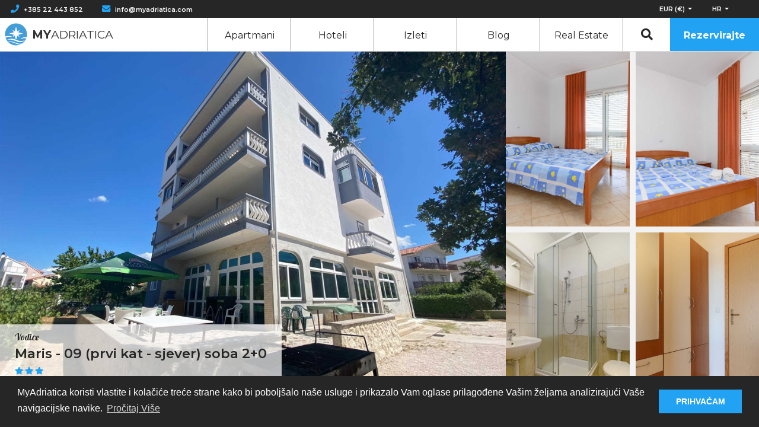

--- FILE ---
content_type: text/html; charset=UTF-8
request_url: https://myadriatica.com/hr/rentals/vodice/maris-soba-9-prvi-kat-sjever-20-23351
body_size: 14252
content:
<!doctype html>
<html lang="hr">

<head>

    <!-- GTag -->
    <!-- Google Tag Manager -->
<script>(function(w,d,s,l,i){w[l]=w[l]||[];w[l].push({'gtm.start':
new Date().getTime(),event:'gtm.js'});var f=d.getElementsByTagName(s)[0],
j=d.createElement(s),dl=l!='dataLayer'?'&l='+l:'';j.async=true;j.src=
'https://www.googletagmanager.com/gtm.js?id='+i+dl;f.parentNode.insertBefore(j,f);
})(window,document,'script','dataLayer','GTM-TZGB5MN');</script>
<!-- End Google Tag Manager -->
    <!-- Favicons -->
    <link rel="apple-touch-icon" sizes="180x180" href="https://myadriatica.com/themes/aditus/assets/icons/favicon/apple-touch-icon.png">
<link rel="icon" type="image/png" sizes="32x32" href="https://myadriatica.com/themes/aditus/assets/icons/favicon/favicon-32x32.png">
<link rel="icon" type="image/png" sizes="16x16" href="https://myadriatica.com/themes/aditus/assets/icons/favicon/favicon-16x16.png">
<link rel="manifest" href="https://myadriatica.com/themes/aditus/assets/icons/favicon/site.webmanifest">
<link rel="mask-icon" href="https://myadriatica.com/themes/aditus/assets/icons/favicon/safari-pinned-tab.svg" color="#5bbad5">
<link rel="shortcut icon" href="https://myadriatica.com/themes/aditus/assets/icons/favicon/favicon.ico">
<meta name="msapplication-TileColor" content="#da532c">
<meta name="msapplication-config" content="assets/icons/favicon/browserconfig.xml' | theme }}">
<meta name="theme-color" content="#ffffff">
    <!-- Page Meta -->
    <title>Maris - 09 (prvi kat - sjever) soba 2+0 in Vodice | MyAdriatica</title>
<meta name="description" content="">
<meta name="title" content="Maris - 09 (prvi kat - sjever) soba 2+0 in Vodice | MyAdriatica">
<meta name="author" content="MyAdriatica">
<meta property="og:title" content="Maris - 09 (prvi kat - sjever) soba 2+0 in Vodice | MyAdriatica">
<meta property="og:description" content="">
<meta property="og:image" content="https://myadriatica.com/storage/app/media/site-images/social-network-default-image.jpg">
<meta property="og:locale" content="hr">
<meta property="og:image:secure_url" content="https://myadriatica.com/storage/app/media/site-images/social-network-default-image.jpg">
<meta property="og:image:type" content="image/jpeg">
<meta property="og:image:width" content="1200">
<meta property="og:image:height" content="531">
<meta property="og:url" content="https://myadriatica.com/hr/rentals/vodice/maris-soba-9-prvi-kat-sjever-20-23351">
<meta property="og:site_name" content="MyAdriatica" />
<meta name="twitter:title" content="Maris - 09 (prvi kat - sjever) soba 2+0 in Vodice | MyAdriatica">
<meta name="twitter:description" content="">
<meta name="twitter:image" content="https://myadriatica.com/storage/app/media/site-images/social-network-default-image.jpg">
<meta name="twitter:card" content="summary">
    <!-- Page Meta Other -->
    <meta charset="UTF-8">
<meta http-equiv="X-UA-Compatible" content="IE=edge">
<meta name="viewport" content="width=device-width, initial-scale=1, user-scalable=0">
<meta name="format-detection" content="telephone=no">
    <!-- Styles  -->
    <link rel="stylesheet" href="https://use.fontawesome.com/releases/v5.7.2/css/all.css">
    <link href="https://fonts.googleapis.com/css?family=Montserrat:200,400,600,700,800&display=swap" rel="stylesheet">
    <link href="https://fonts.googleapis.com/css?family=Lobster&display=swap" rel="stylesheet">
    <link rel="stylesheet" href="https://cdn.jsdelivr.net/npm/flatpickr/dist/flatpickr.min.css">
    <link rel="stylesheet" href="https://unpkg.com/leaflet@1.4.0/dist/leaflet.css" />
    <link rel="stylesheet" href="https://code.jquery.com/ui/1.12.1/themes/base/jquery-ui.css">

    <link href="https://myadriatica.com/combine/616b16ab20c9f38d4efd6002040cc9c5-1764675323" rel="stylesheet">
    <link rel="stylesheet" href="https://myadriatica.com/themes/aditus/assets/plugins/fancybox.css">

</head>

<body class="page-rental template-maris-soba-9-prvi-kat-sjever-20-23351 template-category-base" data-mapbox-token="pk.eyJ1IjoiYWJhamFnaWwwMDciLCJhIjoiY2p1YjluOGd0MGFiODN6cGNyNHAwYmpycSJ9.ulQTs39gv_c1DLI0a6evMQ" data-mapbox-style="mapbox.streets-basic">


    <!-- Header  -->
    <!-- Top Bar -->
<section class="section-features">
    <div class="feature-container">
        <div class="features-main">
            <div class="features-directory">
                <div class="features-tel">
                    <i class="fas fa-phone"></i><a href="tel:+38522443852">+385 22 443 852</a>
                </div>
                <div class="features-email">
                    <i class="fas fa-envelope"></i><a href="/cdn-cgi/l/email-protection#e38a8d858ca38e9a8287918a82978a8082cd808c8e"><span class="__cf_email__" data-cfemail="076e696168476a7e6663756e66736e64662964686a">[email&#160;protected]</span></a>
                </div>
            </div>
            <div class="features-items">
                <div class="features-curr-lang">
                    <div class="features-currency currency-picker">
    <button class="btn dropdown-toggle button-currency" type="button" data-toggle="dropdown">
      <span class="currency_value text-uppercase">EUR (€)</span>
    </button>
    <div class="dropdown-menu">
        <a href="javascript:;"  data-currency="eur" class="currencyChange dropdown-item">EUR (€)</a>
        <a href="javascript:;"  data-currency="usd" class="currencyChange dropdown-item">USD ($)</a>
        <a href="javascript:;"  data-currency="gbp" class="currencyChange dropdown-item">GBP (£)</a>
        <a href="javascript:;"  data-currency="hrk" class="currencyChange dropdown-item">HRK (kn)</a>
    </div>
</div>                    <div class="features-languages">
    <button class="btn dropdown-toggle button-language text-uppercase" type="button" data-toggle="dropdown">hr
    </button>
    <div class="dropdown-menu">
        <a href="#" data-request="onSwitchLocale" data-request-data="locale: 'en'" rel="nofollow" class="dropdown-item text-uppercase">en</a>
        <a href="#" data-request="onSwitchLocale" data-request-data="locale: 'de'" rel="nofollow" class="dropdown-item text-uppercase">de</a>
        <a href="#" data-request="onSwitchLocale" data-request-data="locale: 'it'" rel="nofollow" class="dropdown-item text-uppercase">it</a>
        <a href="#" data-request="onSwitchLocale" data-request-data="locale: 'hr'" rel="nofollow" class="dropdown-item text-uppercase">hr</a>
    </div>
</div>                </div>
                <div class="d-none features-login">
                    <i class="fas fa-user-circle"></i>
                    <a href="#">
                      <span>Prijavi se</span>
                    </a>
                </div>
            </div>
        </div>
    </div>
</section>
<!-- Navigation -->
<nav class="navbar navbar-expand-xl navbar-dark">
    <a href="https://myadriatica.com/hr">
        <div class="logo">
            <div class="logo-img">
                <img src="https://myadriatica.com/themes/aditus/assets/icons/logo.svg" alt="MyAdriatica Logo">
            </div>
            <h2 class="logo-text mb-0">
                <span>My</span>Adriatica
            </h2>
        </div>
    </a>
    <button class="navbar-toggler" type="button" data-toggle="collapse" data-target="#navbarNav"
        aria-controls="navbarNav" aria-expanded="false" aria-label="Toggle navigation">
        <span class="navbar-toggler-icon"></span>
    </button>
    <div class="collapse navbar-collapse shadow-green" id="navbarNav">
        <ul class="navbar-nav ml-auto">
                      <li class="nav-item ">
                <a class="nav-link" href="https://myadriatica.com/hr/rentals/apartments">Apartmani</a>
            </li>
            <li class="nav-item ">
                <a class="nav-link" href="https://myadriatica.com/hr/rentals/hotels">Hoteli</a>
            </li>
            <li class="nav-item ">
                <a class="nav-link" href="https://myadriatica.com/hr/services/excursions">Izleti</a>
            </li>
            <li class="nav-item ">
                <a class="nav-link" href="https://myadriatica.com/hr/blog/news">Blog</a>
            </li>
            <li class="nav-item">
                <a class="nav-link" href="https://www.am-realestate.hr/homepage" target="_blank" rel="noreferrer">
                  Real Estate
                </a>
            </li>
            <li class="nav-item text-center">
              <a href="javascript:;" class="nav-link select_search_by_id cursor-pointer inline-block">
                <i class="fa fa-fw fa-search text-lg"></i> <span class="d-md-none">Traži</span>
              </a>
            </li>
            <li class="nav-item">
                <a class="nav-link" href="https://myadriatica.com/hr/rentals/apartments">Rezervirajte</a>
            </li>
        </ul>
    </div>
</nav>
    <!-- Main Content -->
    <main class="main-content">
        <!-- Image apartment -->
<section class="section-hero" style="padding-top: 87.36px;">
  <div class="hero-gallery">
    <div class="hero-gallery__main">
      <a href="https://d1583ecjsmqo19.cloudfront.net/1150/objects/pictures/23351/331863.jpg" data-fancybox="image">
        <img src="https://d1583ecjsmqo19.cloudfront.net/1150/objects/pictures/23351/331863.jpg" data-src="https://d1583ecjsmqo19.cloudfront.net/1150/objects/pictures/23351/331863.jpg" alt="Maris - 09 (prvi kat - sjever) soba 2+0">
      </a>
      <section class="section-content section-content--float">
      <div class="container02">
        <h3 class="content-sub">Vodice</h3>
        <h1 class="content-title">Maris - 09 (prvi kat - sjever) soba 2+0</h1>
        <div class="content-stars">
                      <i class="fas fa-star"></i>
                      <i class="fas fa-star"></i>
                      <i class="fas fa-star"></i>
                  </div>
      </div>
    </section>
    </div>
    <div class="hero-gallery__grid">
              <div class="hero-gallery__grid-item">
          <a href="https://d1583ecjsmqo19.cloudfront.net/1150/objects/pictures/23351/331773.jpg" data-fancybox="image">
            <img src="https://d1583ecjsmqo19.cloudfront.net/1150/objects/pictures/23351/331773.jpg" data-src="https://d1583ecjsmqo19.cloudfront.net/1150/objects/pictures/23351/331773.jpg" alt="Maris - 09 (prvi kat - sjever) soba 2+0">
          </a>
        </div>
              <div class="hero-gallery__grid-item">
          <a href="https://d1583ecjsmqo19.cloudfront.net/1150/objects/pictures/23351/331852.jpg" data-fancybox="image">
            <img src="https://d1583ecjsmqo19.cloudfront.net/1150/objects/pictures/23351/331852.jpg" data-src="https://d1583ecjsmqo19.cloudfront.net/1150/objects/pictures/23351/331852.jpg" alt="Maris - 09 (prvi kat - sjever) soba 2+0">
          </a>
        </div>
              <div class="hero-gallery__grid-item">
          <a href="https://d1583ecjsmqo19.cloudfront.net/1150/objects/pictures/23351/331853.jpg" data-fancybox="image">
            <img src="https://d1583ecjsmqo19.cloudfront.net/1150/objects/pictures/23351/331853.jpg" data-src="https://d1583ecjsmqo19.cloudfront.net/1150/objects/pictures/23351/331853.jpg" alt="Maris - 09 (prvi kat - sjever) soba 2+0">
          </a>
        </div>
              <div class="hero-gallery__grid-item">
          <a href="https://d1583ecjsmqo19.cloudfront.net/1150/objects/pictures/23351/331854.jpg" data-fancybox="image">
            <img src="https://d1583ecjsmqo19.cloudfront.net/1150/objects/pictures/23351/331854.jpg" data-src="https://d1583ecjsmqo19.cloudfront.net/1150/objects/pictures/23351/331854.jpg" alt="Maris - 09 (prvi kat - sjever) soba 2+0">
          </a>
        </div>
          </div>
  </div>
</section><!-- Types of apartments -->
<section class="section-types-of-apartments">
    <div class="container02">
        <div class="row">

            
              
              <div class="col-xxl-4 col-md-6">
                  <a href="https://myadriatica.com/hr/rentals/vodice/maris-23-treci-kat-sjever-soba-2602">
                      <div class="am-apartment-type ">
                          <div class="am-apartment-type-icon color-dark-gray"><i class="fas fa-check-circle"></i></div>
                          <div class="am-apartment-type-box">
                              <h4 class="am-apartment-type-name mb-0">Maris - 23 (treći kat- sjever) soba</h4>
                              <div class="am-apartment-type-item">
                                <div class="am-apartment-type-item-guest">
                                  1 gost</div>
                                <div class="am-apartment-type-item-bedroom">
                                  1 soba
                                </div>
                                <div class="am-apartment-type-item-bedroom">
                                  1 kupaona
                                </div>
                              </div>
                          </div>
                      </div>
                  </a>
              </div>

            
              
              <div class="col-xxl-4 col-md-6">
                  <a href="https://myadriatica.com/hr/rentals/vodice/maris-24-treci-kat-sjever-soba-2603">
                      <div class="am-apartment-type ">
                          <div class="am-apartment-type-icon color-dark-gray"><i class="fas fa-check-circle"></i></div>
                          <div class="am-apartment-type-box">
                              <h4 class="am-apartment-type-name mb-0">Maris - 24 (treći kat - sjever) soba</h4>
                              <div class="am-apartment-type-item">
                                <div class="am-apartment-type-item-guest">
                                  1 gost</div>
                                <div class="am-apartment-type-item-bedroom">
                                  1 soba
                                </div>
                                <div class="am-apartment-type-item-bedroom">
                                  1 kupaona
                                </div>
                              </div>
                          </div>
                      </div>
                  </a>
              </div>

            
              
              <div class="col-xxl-4 col-md-6">
                  <a href="https://myadriatica.com/hr/rentals/vodice/maris-21-treci-kat-sjever-soba-2604">
                      <div class="am-apartment-type ">
                          <div class="am-apartment-type-icon color-dark-gray"><i class="fas fa-check-circle"></i></div>
                          <div class="am-apartment-type-box">
                              <h4 class="am-apartment-type-name mb-0">New object</h4>
                              <div class="am-apartment-type-item">
                                <div class="am-apartment-type-item-guest">
                                  1 gost</div>
                                <div class="am-apartment-type-item-bedroom">
                                  1 soba
                                </div>
                                <div class="am-apartment-type-item-bedroom">
                                  1 kupaona
                                </div>
                              </div>
                          </div>
                      </div>
                  </a>
              </div>

            
              
              <div class="col-xxl-4 col-md-6">
                  <a href="https://myadriatica.com/hr/rentals/vodice/maris-22-treci-kat-sjever-soba-2605">
                      <div class="am-apartment-type ">
                          <div class="am-apartment-type-icon color-dark-gray"><i class="fas fa-check-circle"></i></div>
                          <div class="am-apartment-type-box">
                              <h4 class="am-apartment-type-name mb-0">Maris - 22 (treći kat - sjever) soba</h4>
                              <div class="am-apartment-type-item">
                                <div class="am-apartment-type-item-guest">
                                  1 gost</div>
                                <div class="am-apartment-type-item-bedroom">
                                  1 soba
                                </div>
                                <div class="am-apartment-type-item-bedroom">
                                  1 kupaona
                                </div>
                              </div>
                          </div>
                      </div>
                  </a>
              </div>

            
              
              <div class="col-xxl-4 col-md-6">
                  <a href="https://myadriatica.com/hr/rentals/vodice/maris-19-treci-kat-jug-soba-2606">
                      <div class="am-apartment-type ">
                          <div class="am-apartment-type-icon color-dark-gray"><i class="fas fa-check-circle"></i></div>
                          <div class="am-apartment-type-box">
                              <h4 class="am-apartment-type-name mb-0">Maris - 19 ( treći kat - jug) soba</h4>
                              <div class="am-apartment-type-item">
                                <div class="am-apartment-type-item-guest">
                                  1 gost</div>
                                <div class="am-apartment-type-item-bedroom">
                                  1 soba
                                </div>
                                <div class="am-apartment-type-item-bedroom">
                                  1 kupaona
                                </div>
                              </div>
                          </div>
                      </div>
                  </a>
              </div>

            
              
              <div class="col-xxl-4 col-md-6">
                  <a href="https://myadriatica.com/hr/rentals/vodice/maris-20-treci-kat-jug-soba-2607">
                      <div class="am-apartment-type ">
                          <div class="am-apartment-type-icon color-dark-gray"><i class="fas fa-check-circle"></i></div>
                          <div class="am-apartment-type-box">
                              <h4 class="am-apartment-type-name mb-0">Maris - 20 (treći kat - jug) soba</h4>
                              <div class="am-apartment-type-item">
                                <div class="am-apartment-type-item-guest">
                                  1 gost</div>
                                <div class="am-apartment-type-item-bedroom">
                                  1 soba
                                </div>
                                <div class="am-apartment-type-item-bedroom">
                                  1 kupaona
                                </div>
                              </div>
                          </div>
                      </div>
                  </a>
              </div>

            
              
              <div class="col-xxl-4 col-md-6">
                  <a href="https://myadriatica.com/hr/rentals/vodice/maris-25-treci-kat-jug-soba-2608">
                      <div class="am-apartment-type ">
                          <div class="am-apartment-type-icon color-dark-gray"><i class="fas fa-check-circle"></i></div>
                          <div class="am-apartment-type-box">
                              <h4 class="am-apartment-type-name mb-0">Maris - 25 (treći kat - jug) soba</h4>
                              <div class="am-apartment-type-item">
                                <div class="am-apartment-type-item-guest">
                                  1 gost</div>
                                <div class="am-apartment-type-item-bedroom">
                                  1 soba
                                </div>
                                <div class="am-apartment-type-item-bedroom">
                                  1 kupaona
                                </div>
                              </div>
                          </div>
                      </div>
                  </a>
              </div>

            
              
              <div class="col-xxl-4 col-md-6">
                  <a href="https://myadriatica.com/hr/rentals/vodice/maris-26-treci-kat-jug-soba-2609">
                      <div class="am-apartment-type ">
                          <div class="am-apartment-type-icon color-dark-gray"><i class="fas fa-check-circle"></i></div>
                          <div class="am-apartment-type-box">
                              <h4 class="am-apartment-type-name mb-0">Maris - 26 (treći kat - jug) soba</h4>
                              <div class="am-apartment-type-item">
                                <div class="am-apartment-type-item-guest">
                                  1 gost</div>
                                <div class="am-apartment-type-item-bedroom">
                                  2 sobe
                                </div>
                                <div class="am-apartment-type-item-bedroom">
                                  1 kupaona
                                </div>
                              </div>
                          </div>
                      </div>
                  </a>
              </div>

            
              
              <div class="col-xxl-4 col-md-6">
                  <a href="https://myadriatica.com/hr/rentals/vodice/maris-01-prizemlje-jug-soba-20-23343">
                      <div class="am-apartment-type ">
                          <div class="am-apartment-type-icon color-dark-gray"><i class="fas fa-check-circle"></i></div>
                          <div class="am-apartment-type-box">
                              <h4 class="am-apartment-type-name mb-0">Maris - 01 (prizemlje - jug) soba 2+0</h4>
                              <div class="am-apartment-type-item">
                                <div class="am-apartment-type-item-guest">
                                  1 gost</div>
                                <div class="am-apartment-type-item-bedroom">
                                  1 soba
                                </div>
                                <div class="am-apartment-type-item-bedroom">
                                  1 kupaona
                                </div>
                              </div>
                          </div>
                      </div>
                  </a>
              </div>

            
              
              <div class="col-xxl-4 col-md-6">
                  <a href="https://myadriatica.com/hr/rentals/vodice/maris-02-prizemlje-jug-soba-20-23344">
                      <div class="am-apartment-type ">
                          <div class="am-apartment-type-icon color-dark-gray"><i class="fas fa-check-circle"></i></div>
                          <div class="am-apartment-type-box">
                              <h4 class="am-apartment-type-name mb-0">Maris - 02 (prizemlje - jug) soba 2+0</h4>
                              <div class="am-apartment-type-item">
                                <div class="am-apartment-type-item-guest">
                                  1 gost</div>
                                <div class="am-apartment-type-item-bedroom">
                                  1 soba
                                </div>
                                <div class="am-apartment-type-item-bedroom">
                                  1 kupaona
                                </div>
                              </div>
                          </div>
                      </div>
                  </a>
              </div>

            
              
              <div class="col-xxl-4 col-md-6">
                  <a href="https://myadriatica.com/hr/rentals/vodice/maris-03-prizemlje-sjever-soba-20-23345">
                      <div class="am-apartment-type ">
                          <div class="am-apartment-type-icon color-dark-gray"><i class="fas fa-check-circle"></i></div>
                          <div class="am-apartment-type-box">
                              <h4 class="am-apartment-type-name mb-0">Maris - 03 (prizemlje - sjever) soba 2+0</h4>
                              <div class="am-apartment-type-item">
                                <div class="am-apartment-type-item-guest">
                                  1 gost</div>
                                <div class="am-apartment-type-item-bedroom">
                                  1 soba
                                </div>
                                <div class="am-apartment-type-item-bedroom">
                                  1 kupaona
                                </div>
                              </div>
                          </div>
                      </div>
                  </a>
              </div>

            
              
              <div class="col-xxl-4 col-md-6">
                  <a href="https://myadriatica.com/hr/rentals/vodice/maris-04-prizemlje-sjever-soba-20-23346">
                      <div class="am-apartment-type ">
                          <div class="am-apartment-type-icon color-dark-gray"><i class="fas fa-check-circle"></i></div>
                          <div class="am-apartment-type-box">
                              <h4 class="am-apartment-type-name mb-0">Maris - 04 (prizemlje - sjever) soba 2+0</h4>
                              <div class="am-apartment-type-item">
                                <div class="am-apartment-type-item-guest">
                                  1 gost</div>
                                <div class="am-apartment-type-item-bedroom">
                                  1 soba
                                </div>
                                <div class="am-apartment-type-item-bedroom">
                                  1 kupaona
                                </div>
                              </div>
                          </div>
                      </div>
                  </a>
              </div>

            
              
              <div class="col-xxl-4 col-md-6">
                  <a href="https://myadriatica.com/hr/rentals/vodice/maris-05-prvi-kat-pogled-soba-21-23347">
                      <div class="am-apartment-type ">
                          <div class="am-apartment-type-icon color-dark-gray"><i class="fas fa-check-circle"></i></div>
                          <div class="am-apartment-type-box">
                              <h4 class="am-apartment-type-name mb-0">Maris - 05 (prvi kat - pogled) soba 2+1</h4>
                              <div class="am-apartment-type-item">
                                <div class="am-apartment-type-item-guest">
                                  1 gost</div>
                                <div class="am-apartment-type-item-bedroom">
                                  1 soba
                                </div>
                                <div class="am-apartment-type-item-bedroom">
                                  1 kupaona
                                </div>
                              </div>
                          </div>
                      </div>
                  </a>
              </div>

            
              
              <div class="col-xxl-4 col-md-6">
                  <a href="https://myadriatica.com/hr/rentals/vodice/maris-06-prvi-kat-pogled-soba-20-23348">
                      <div class="am-apartment-type ">
                          <div class="am-apartment-type-icon color-dark-gray"><i class="fas fa-check-circle"></i></div>
                          <div class="am-apartment-type-box">
                              <h4 class="am-apartment-type-name mb-0">Maris - 06 (prvi kat - pogled) soba 2+0</h4>
                              <div class="am-apartment-type-item">
                                <div class="am-apartment-type-item-guest">
                                  1 gost</div>
                                <div class="am-apartment-type-item-bedroom">
                                  1 soba
                                </div>
                                <div class="am-apartment-type-item-bedroom">
                                  1 kupaona
                                </div>
                              </div>
                          </div>
                      </div>
                  </a>
              </div>

            
              
              <div class="col-xxl-4 col-md-6">
                  <a href="https://myadriatica.com/hr/rentals/vodice/maris-07-prvi-kat-sjever-soba-20-23349">
                      <div class="am-apartment-type ">
                          <div class="am-apartment-type-icon color-dark-gray"><i class="fas fa-check-circle"></i></div>
                          <div class="am-apartment-type-box">
                              <h4 class="am-apartment-type-name mb-0">Maris - 07 (prvi kat - sjever) soba 2+0</h4>
                              <div class="am-apartment-type-item">
                                <div class="am-apartment-type-item-guest">
                                  1 gost</div>
                                <div class="am-apartment-type-item-bedroom">
                                  1 soba
                                </div>
                                <div class="am-apartment-type-item-bedroom">
                                  1 kupaona
                                </div>
                              </div>
                          </div>
                      </div>
                  </a>
              </div>

            
              
              <div class="col-xxl-4 col-md-6">
                  <a href="https://myadriatica.com/hr/rentals/vodice/maris-08-prvi-kat-sjever-soba-20-23350">
                      <div class="am-apartment-type ">
                          <div class="am-apartment-type-icon color-dark-gray"><i class="fas fa-check-circle"></i></div>
                          <div class="am-apartment-type-box">
                              <h4 class="am-apartment-type-name mb-0">Maris - 08 (prvi kat - sjever) soba 2+0</h4>
                              <div class="am-apartment-type-item">
                                <div class="am-apartment-type-item-guest">
                                  1 gost</div>
                                <div class="am-apartment-type-item-bedroom">
                                  1 soba
                                </div>
                                <div class="am-apartment-type-item-bedroom">
                                  1 kupaona
                                </div>
                              </div>
                          </div>
                      </div>
                  </a>
              </div>

            
              
              <div class="col-xxl-4 col-md-6">
                  <a href="https://myadriatica.com/hr/rentals/vodice/maris-09-prvi-kat-sjever-soba-20-23351">
                      <div class="am-apartment-type selected-type-apartment-white">
                          <div class="am-apartment-type-icon color-blue"><i class="fas fa-check-circle"></i></div>
                          <div class="am-apartment-type-box">
                              <h4 class="am-apartment-type-name mb-0">Maris - 09 (prvi kat - sjever) soba 2+0</h4>
                              <div class="am-apartment-type-item">
                                <div class="am-apartment-type-item-guest">
                                  1 gost</div>
                                <div class="am-apartment-type-item-bedroom">
                                  1 soba
                                </div>
                                <div class="am-apartment-type-item-bedroom">
                                  1 kupaona
                                </div>
                              </div>
                          </div>
                      </div>
                  </a>
              </div>

            
              
              <div class="col-xxl-4 col-md-6">
                  <a href="https://myadriatica.com/hr/rentals/vodice/maris-10-prvi-kat-sjever-soba-20-23352">
                      <div class="am-apartment-type ">
                          <div class="am-apartment-type-icon color-dark-gray"><i class="fas fa-check-circle"></i></div>
                          <div class="am-apartment-type-box">
                              <h4 class="am-apartment-type-name mb-0">Maris - 10 (prvi kat - sjever) soba 2+0</h4>
                              <div class="am-apartment-type-item">
                                <div class="am-apartment-type-item-guest">
                                  1 gost</div>
                                <div class="am-apartment-type-item-bedroom">
                                  1 soba
                                </div>
                                <div class="am-apartment-type-item-bedroom">
                                  1 kupaona
                                </div>
                              </div>
                          </div>
                      </div>
                  </a>
              </div>

            
              
              <div class="col-xxl-4 col-md-6">
                  <a href="https://myadriatica.com/hr/rentals/vodice/maris-11-prvi-kat-pogled-soba-21-23353">
                      <div class="am-apartment-type ">
                          <div class="am-apartment-type-icon color-dark-gray"><i class="fas fa-check-circle"></i></div>
                          <div class="am-apartment-type-box">
                              <h4 class="am-apartment-type-name mb-0">Maris - 11 (prvi kat - pogled) soba 2+1</h4>
                              <div class="am-apartment-type-item">
                                <div class="am-apartment-type-item-guest">
                                  1 gost</div>
                                <div class="am-apartment-type-item-bedroom">
                                  1 soba
                                </div>
                                <div class="am-apartment-type-item-bedroom">
                                  1 kupaona
                                </div>
                              </div>
                          </div>
                      </div>
                  </a>
              </div>

            
              
              <div class="col-xxl-4 col-md-6">
                  <a href="https://myadriatica.com/hr/rentals/vodice/maris-12-prvi-kat-pogled-soba-23-23354">
                      <div class="am-apartment-type ">
                          <div class="am-apartment-type-icon color-dark-gray"><i class="fas fa-check-circle"></i></div>
                          <div class="am-apartment-type-box">
                              <h4 class="am-apartment-type-name mb-0">Maris - 12 (prvi kat - pogled) soba 2+3</h4>
                              <div class="am-apartment-type-item">
                                <div class="am-apartment-type-item-guest">
                                  1 gost</div>
                                <div class="am-apartment-type-item-bedroom">
                                  1 soba
                                </div>
                                <div class="am-apartment-type-item-bedroom">
                                  1 kupaona
                                </div>
                              </div>
                          </div>
                      </div>
                  </a>
              </div>

            
              
              <div class="col-xxl-4 col-md-6">
                  <a href="https://myadriatica.com/hr/rentals/vodice/maris-13-drugi-kat-jug-studio-21-23355">
                      <div class="am-apartment-type ">
                          <div class="am-apartment-type-icon color-dark-gray"><i class="fas fa-check-circle"></i></div>
                          <div class="am-apartment-type-box">
                              <h4 class="am-apartment-type-name mb-0">Maris - 13 (drugi kat - jug) studio 2+1</h4>
                              <div class="am-apartment-type-item">
                                <div class="am-apartment-type-item-guest">
                                  1 gost</div>
                                <div class="am-apartment-type-item-bedroom">
                                  1 soba
                                </div>
                                <div class="am-apartment-type-item-bedroom">
                                  1 kupaona
                                </div>
                              </div>
                          </div>
                      </div>
                  </a>
              </div>

            
              
              <div class="col-xxl-4 col-md-6">
                  <a href="https://myadriatica.com/hr/rentals/vodice/maris-16-drugi-kat-sjever-soba-21-23356">
                      <div class="am-apartment-type ">
                          <div class="am-apartment-type-icon color-dark-gray"><i class="fas fa-check-circle"></i></div>
                          <div class="am-apartment-type-box">
                              <h4 class="am-apartment-type-name mb-0">Maris - 16 (drugi kat - sjever) soba 2+1</h4>
                              <div class="am-apartment-type-item">
                                <div class="am-apartment-type-item-guest">
                                  1 gost</div>
                                <div class="am-apartment-type-item-bedroom">
                                  1 soba
                                </div>
                                <div class="am-apartment-type-item-bedroom">
                                  1 kupaona
                                </div>
                              </div>
                          </div>
                      </div>
                  </a>
              </div>

            
              
              <div class="col-xxl-4 col-md-6">
                  <a href="https://myadriatica.com/hr/rentals/vodice/maris-15-drugi-kat-sjever-soba-21-23357">
                      <div class="am-apartment-type ">
                          <div class="am-apartment-type-icon color-dark-gray"><i class="fas fa-check-circle"></i></div>
                          <div class="am-apartment-type-box">
                              <h4 class="am-apartment-type-name mb-0">Maris - 15 (drugi kat - sjever) studio 2+1</h4>
                              <div class="am-apartment-type-item">
                                <div class="am-apartment-type-item-guest">
                                  1 gost</div>
                                <div class="am-apartment-type-item-bedroom">
                                  1 soba
                                </div>
                                <div class="am-apartment-type-item-bedroom">
                                  1 kupaona
                                </div>
                              </div>
                          </div>
                      </div>
                  </a>
              </div>

            
              
              <div class="col-xxl-4 col-md-6">
                  <a href="https://myadriatica.com/hr/rentals/vodice/maris-14-drugi-kat-pogled-studio-21-23358">
                      <div class="am-apartment-type ">
                          <div class="am-apartment-type-icon color-dark-gray"><i class="fas fa-check-circle"></i></div>
                          <div class="am-apartment-type-box">
                              <h4 class="am-apartment-type-name mb-0">Maris - 14 (drugi kat - pogled) studio 2+1</h4>
                              <div class="am-apartment-type-item">
                                <div class="am-apartment-type-item-guest">
                                  1 gost</div>
                                <div class="am-apartment-type-item-bedroom">
                                  1 soba
                                </div>
                                <div class="am-apartment-type-item-bedroom">
                                  1 kupaona
                                </div>
                              </div>
                          </div>
                      </div>
                  </a>
              </div>

            
              
              <div class="col-xxl-4 col-md-6">
                  <a href="https://myadriatica.com/hr/rentals/vodice/maris-17-drugi-kat-sjever-21-23359">
                      <div class="am-apartment-type ">
                          <div class="am-apartment-type-icon color-dark-gray"><i class="fas fa-check-circle"></i></div>
                          <div class="am-apartment-type-box">
                              <h4 class="am-apartment-type-name mb-0">Maris - 17 (drugi kat - sjever) 2+1</h4>
                              <div class="am-apartment-type-item">
                                <div class="am-apartment-type-item-guest">
                                  1 gost</div>
                                <div class="am-apartment-type-item-bedroom">
                                  1 soba
                                </div>
                                <div class="am-apartment-type-item-bedroom">
                                  1 kupaona
                                </div>
                              </div>
                          </div>
                      </div>
                  </a>
              </div>

            
              
              <div class="col-xxl-4 col-md-6">
                  <a href="https://myadriatica.com/hr/rentals/vodice/maris-18-drugi-kat-pogled-studio-32-23360">
                      <div class="am-apartment-type ">
                          <div class="am-apartment-type-icon color-dark-gray"><i class="fas fa-check-circle"></i></div>
                          <div class="am-apartment-type-box">
                              <h4 class="am-apartment-type-name mb-0">Maris - 18 (drugi kat - pogled) studio 3+2</h4>
                              <div class="am-apartment-type-item">
                                <div class="am-apartment-type-item-guest">
                                  1 gost</div>
                                <div class="am-apartment-type-item-bedroom">
                                  1 soba
                                </div>
                                <div class="am-apartment-type-item-bedroom">
                                  1 kupaona
                                </div>
                              </div>
                          </div>
                      </div>
                  </a>
              </div>

            
        </div>
    </div>
</section>
<!-- Content - name apartment, Icons & Card -->
<section  class="section-content single_property_listing" data-latitude="43.7485587" data-longitude="15.7970629">
    <div class="container02">
        <div class="row">
          <div class="col-md-12 col-lg-8">
            <h3 class="content-sub">Vodice</h3>
<h1 class="content-title">Maris - 09 (prvi kat - sjever) soba 2+0</h1>
<div class="content-stars">
      <i class="fas fa-star"></i>
      <i class="fas fa-star"></i>
      <i class="fas fa-star"></i>
  </div>
<div class="content-text">
    
    <p>Ako ste među onima koji se zaista žele odmoriti na odmoru, Srima je pravi izbor za vas.</p><p> Nudi sve što vam je potrebno: čiste i uredne plaže, dobre restorane, sadržaje za djecu, lokalne trgovine, pješačke i biciklističke staze, vodene sportove, izlete i još mnogo toga.</p><p> Ako vam se nakon cjelodnevnog izležavanja i kupanja proždire ljetna zabava, Vodice nisu daleko.</p><p> Vodice i Srima zapravo su odavno jedno – malo tko zna gdje Vodice prestaju, a gdje počinje Srima.</p><p></p><p></p><p></p><p> Zračna luka Split (SPU) udaljena je 70 km. U blizini su dva nacionalna parka: Krka (36 km) i Kornati (20 km).</p>

</div>            <hr>
            <div class="content-amenities">
    <h5 class="content-amenities-label">Sadržaji</h5>
    <div class="content-amenities-box">
              <div class="content-amenities-box-item col-md-4 col-sm-6">
            <div class="content-amenities-box-item-img">
                <img src="https://myadriatica.com/themes/aditus/assets/icons/amenity.svg" width="25" height="25" alt="Events not allowed">
              </div>
            <div class="content-amenities-box-item-label">Events not allowed</div>
        </div>
          </div>
</div>            <!-- Gallery -->
<div class="content-gallery">
    <h5 class="content-gallery-label">Galerija</h5>
    <div class="content-gallery-items">
              <a href="https://d1583ecjsmqo19.cloudfront.net/1150/objects/pictures/23351/331773.jpg" data-fancybox="image" class="content-gallery-item d-block">
            <img class="lazy" data-src="https://d1583ecjsmqo19.cloudfront.net/1150/objects/pictures/23351/331773.jpg" alt="Maris - 09 (prvi kat - sjever) soba 2+0">
        </a>
                <a href="https://d1583ecjsmqo19.cloudfront.net/1150/objects/pictures/23351/331852.jpg" data-fancybox="image" class="content-gallery-item d-block">
            <img class="lazy" data-src="https://d1583ecjsmqo19.cloudfront.net/1150/objects/pictures/23351/331852.jpg" alt="Maris - 09 (prvi kat - sjever) soba 2+0">
        </a>
                <a href="https://d1583ecjsmqo19.cloudfront.net/1150/objects/pictures/23351/331853.jpg" data-fancybox="image" class="content-gallery-item d-block">
            <img class="lazy" data-src="https://d1583ecjsmqo19.cloudfront.net/1150/objects/pictures/23351/331853.jpg" alt="Maris - 09 (prvi kat - sjever) soba 2+0">
        </a>
                <a href="https://d1583ecjsmqo19.cloudfront.net/1150/objects/pictures/23351/331854.jpg" data-fancybox="image" class="content-gallery-item d-block">
            <img class="lazy" data-src="https://d1583ecjsmqo19.cloudfront.net/1150/objects/pictures/23351/331854.jpg" alt="Maris - 09 (prvi kat - sjever) soba 2+0">
        </a>
                <a href="https://d1583ecjsmqo19.cloudfront.net/1150/objects/pictures/23351/331855.jpg" data-fancybox="image" class="content-gallery-item d-block">
            <img class="lazy" data-src="https://d1583ecjsmqo19.cloudfront.net/1150/objects/pictures/23351/331855.jpg" alt="Maris - 09 (prvi kat - sjever) soba 2+0">
        </a>
                <a href="https://d1583ecjsmqo19.cloudfront.net/1150/objects/pictures/23351/331856.jpg" data-fancybox="image" class="content-gallery-item d-block">
            <img class="lazy" data-src="https://d1583ecjsmqo19.cloudfront.net/1150/objects/pictures/23351/331856.jpg" alt="Maris - 09 (prvi kat - sjever) soba 2+0">
        </a>
                <a href="https://d1583ecjsmqo19.cloudfront.net/1150/objects/pictures/23351/331857.jpg" data-fancybox="image" class="content-gallery-item d-block">
            <img class="lazy" data-src="https://d1583ecjsmqo19.cloudfront.net/1150/objects/pictures/23351/331857.jpg" alt="Maris - 09 (prvi kat - sjever) soba 2+0">
        </a>
                <a href="https://d1583ecjsmqo19.cloudfront.net/1150/objects/pictures/23351/331858.jpg" data-fancybox="image" class="content-gallery-item d-block">
            <img class="lazy" data-src="https://d1583ecjsmqo19.cloudfront.net/1150/objects/pictures/23351/331858.jpg" alt="Maris - 09 (prvi kat - sjever) soba 2+0">
        </a>
                <a href="https://d1583ecjsmqo19.cloudfront.net/1150/objects/pictures/23351/331859.jpg" data-fancybox="image" class="content-gallery-item d-block">
            <img class="lazy" data-src="https://d1583ecjsmqo19.cloudfront.net/1150/objects/pictures/23351/331859.jpg" alt="Maris - 09 (prvi kat - sjever) soba 2+0">
        </a>
                <a href="https://d1583ecjsmqo19.cloudfront.net/1150/objects/pictures/23351/331860.jpg" data-fancybox="image" class="content-gallery-item d-block">
            <img class="lazy" data-src="https://d1583ecjsmqo19.cloudfront.net/1150/objects/pictures/23351/331860.jpg" alt="Maris - 09 (prvi kat - sjever) soba 2+0">
        </a>
                <a href="https://d1583ecjsmqo19.cloudfront.net/1150/objects/pictures/23351/331861.jpg" data-fancybox="image" class="content-gallery-item d-block">
            <img class="lazy" data-src="https://d1583ecjsmqo19.cloudfront.net/1150/objects/pictures/23351/331861.jpg" alt="Maris - 09 (prvi kat - sjever) soba 2+0">
        </a>
                <a href="https://d1583ecjsmqo19.cloudfront.net/1150/objects/pictures/23351/331862.jpg" data-fancybox="image" class="content-gallery-item d-block">
            <img class="lazy" data-src="https://d1583ecjsmqo19.cloudfront.net/1150/objects/pictures/23351/331862.jpg" alt="Maris - 09 (prvi kat - sjever) soba 2+0">
        </a>
                <a href="https://d1583ecjsmqo19.cloudfront.net/1150/objects/pictures/23351/331863.jpg" data-fancybox="image" class="content-gallery-item d-block">
            <img class="lazy" data-src="https://d1583ecjsmqo19.cloudfront.net/1150/objects/pictures/23351/331863.jpg" alt="Maris - 09 (prvi kat - sjever) soba 2+0">
        </a>
                <a href="https://d1583ecjsmqo19.cloudfront.net/1150/objects/pictures/23351/331864.jpg" data-fancybox="image" class="content-gallery-item d-block">
            <img class="lazy" data-src="https://d1583ecjsmqo19.cloudfront.net/1150/objects/pictures/23351/331864.jpg" alt="Maris - 09 (prvi kat - sjever) soba 2+0">
        </a>
            </div>
</div>            <!-- Availability -->
<div class="content-availability">
    <h5 class="content-availability-label">Dostupnost</h5>
    <div class="content-availability-calendar">
        <!-- Calendar -->
        <div id="am-datepicker"></div>
    </div>
</div>            <!-- Location -->
<div class="content-location">
    <h5 class="content-location-label">Lokacija</h5>
    <div class="content-location-map" id="map"></div>
</div>

<!-- Pin Icon -->
<div class="accommodation-type d-none">
    <div class="pin__icon">
        <svg id="Layer_1" data-name="Layer 1" xmlns="http://www.w3.org/2000/svg" viewBox="0 0 26.125 28" width="26" height="28">
  <polygon  fill ="currentColor" points="13.063 0.451 0.348 13.166 1.895 14.713 13.063 3.545 20.178 10.661 20.178 25.361 5.947 25.361 5.947 14.911 3.759 14.911 3.759 27.549 22.366 27.549 22.366 12.849 24.229 14.713 25.777 13.166 13.063 0.451"/>
</svg>    </div>
</div>            <!-- Enclosed, Rules & Policies -->
<div class="content-rules">
    <div class="row">
        <div class="col-md-4 pb-3">
            <div class="content-enclosed-label">Uključeno</div>
            <div class="content-enclosed-sub">
                                <div>Turistička pristojba</div>
                                                <div>Svakodnevno održavanje</div>
            </div>
        </div>
        <div class="border-rules-left"></div>
        <div class="col-md-4 pb-3">
            <div class="content-rules-label">Pravila</div>
            <div class="content-rules-sub">
                <div>Check-in:  14:00</div>
                <div>Check-out:  10:00</div>
                <div>Zabranjeno pušenje</div>
                <div>Zabranjeni kućni ljubimci</div>
                <div>Zabranjene zabave I događaji</div>
            </div>
        </div>
        <div class="border-rules-right"></div>
        <div class="col-md-4">
            <div class="content-policies-label">Mjere</div>
            <div class="content-policies-sub">
                <div>Stroga pravila otkaza (besplatno otkazivanje za 24h)</div>
                <div>Akontacija 30%, do 20 dana prije dolaska</div>
            </div>
        </div>
    </div>
</div>                      </div>
          <!-- Card book now -->
<div class="col-md-12 col-lg-4 card-book-now">
  <div class="card-book-items" style="position: sticky; top: 7rem; margin-bottom: 3.9rem;">
    <div class="card-book-now lazy" data-background-image="https://myadriatica.com/themes/aditus/assets/images/bg-card-book.png">
      <div class="card">
        <div class="am-card-book-close"><i class="fas fa-times"></i></div>
        <form action="https://myadriatica.com/hr/reservation">
          <input type="hidden" id="objID" name="id" value="23351" />
          <input type="hidden" id="priceAmount" name="price" value="">
          <input type="hidden" id="priceSum" name="priceSum" value="">
          <input type="hidden" id="pricePercent" name="pricePercent" value="">
          <input type="hidden" id="priceDays" name="days" value="">

          <!-- Price Display -->
          <div id="price-row" class="card-body-item" style="display:none">
            <div class="box">
              <div class="price total-amount">00,000 €</div>
              <div class="perNight"><span class="day-amount"></span> x <span class="day-number"></span> noći</div>
            </div>
          </div>

          <!-- Warnings Rows -->
          <div id="minimum-row" class="book-info" style="display:none">
              Minimum <span class='min-nights'></span> noći za ove datume. <br/>Molimo produžite boravak ili pošaljite upit.
          </div>

          <!-- Warnings -->
          <div id="discount-row" class="book-info" style="display:none">
              <div class="discount-amount"></div>
              Popust na standardnu cijenu!
          </div>

          <div id="warning-row" class="book-info" style="display:none">
              Nije dostupno! Odaberite druge datume.
          </div>

          <!-- Input -->
          <div class="form-group">
            <input id="b-dates" placeholder="Dolazak - Polazak" type="text"  name="dates" value="">
            <input id="b-from" type="hidden" name="from" value="">
            <input id="b-to" type="hidden" name="to" value="">
          </div>
          <div class="form-group">
            <select id="b-guests" class="form-control" name="guests">
                            <option  value="1">
                1 gost
              </option>
                          </select>
          </div>

          <!-- Action -->
          <div class="buttons">
            <div class="button-inquire">
              <button class="btn" type="button">Upit</button>
            </div>
            <div class="button-book-now">
              <button id="submit-button" class="btn" type="submit" disabled>Rezerviraj</button>
            </div>
          </div>
          <div class="card-info">
            Za sva daljnja pitanja slobodno nas kontaktirajte na <br><span><a href="/cdn-cgi/l/email-protection" class="__cf_email__" data-cfemail="8ee7e0e8e1cee3f7efeafce7effae7edefa0ede1e3">[email&#160;protected]</a></span>
          </div>
        </form>
      </div>

    </div>
    <div class="d-none d-lg-block card card--encorage">
      <h5>Zašto rezervirati kod nas?</h5>
      <div class="card__item">
        <i class="fas fa-check-circle"></i> 100% sigurna rezervacija
      </div>
      <div class="card__item">
        <i class="fas fa-check-circle"></i> Najbolja cijena i kvaliteta
      </div>
      <div class="card__item">
        <i class="fas fa-check-circle"></i> Vjerodostojnost opisa
      </div>
    </div>
  </div>
</div>


<!-- Display None Dates from myRent-->
<div class="d-none">
  <input type="hidden" id="unavaliableDates" value='[&quot;2026-01-26&quot;,&quot;2026-01-27&quot;,&quot;2026-01-28&quot;,&quot;2026-01-29&quot;,&quot;2026-01-30&quot;,&quot;2026-01-31&quot;,&quot;2026-02-01&quot;,&quot;2026-02-02&quot;,&quot;2026-02-03&quot;,&quot;2026-02-04&quot;,&quot;2026-02-05&quot;,&quot;2026-02-06&quot;,&quot;2026-02-07&quot;,&quot;2026-02-08&quot;,&quot;2026-02-09&quot;,&quot;2026-02-10&quot;,&quot;2026-02-11&quot;,&quot;2026-02-12&quot;,&quot;2026-02-13&quot;,&quot;2026-02-14&quot;,&quot;2026-02-15&quot;,&quot;2026-02-16&quot;,&quot;2026-02-17&quot;,&quot;2026-02-18&quot;,&quot;2026-02-19&quot;,&quot;2026-02-20&quot;,&quot;2026-02-21&quot;,&quot;2026-02-22&quot;,&quot;2026-02-23&quot;,&quot;2026-02-24&quot;,&quot;2026-02-25&quot;,&quot;2026-02-26&quot;,&quot;2026-02-27&quot;,&quot;2026-02-28&quot;,&quot;2026-03-01&quot;,&quot;2026-03-02&quot;,&quot;2026-03-03&quot;,&quot;2026-03-04&quot;,&quot;2026-03-05&quot;,&quot;2026-03-06&quot;,&quot;2026-03-07&quot;,&quot;2026-03-08&quot;,&quot;2026-03-09&quot;,&quot;2026-03-10&quot;,&quot;2026-03-11&quot;,&quot;2026-03-12&quot;,&quot;2026-03-13&quot;,&quot;2026-03-14&quot;,&quot;2026-03-15&quot;,&quot;2026-03-16&quot;,&quot;2026-03-17&quot;,&quot;2026-03-18&quot;,&quot;2026-03-19&quot;,&quot;2026-03-20&quot;,&quot;2026-03-21&quot;,&quot;2026-03-22&quot;,&quot;2026-03-23&quot;,&quot;2026-03-24&quot;,&quot;2026-03-25&quot;,&quot;2026-03-26&quot;,&quot;2026-03-27&quot;,&quot;2026-03-28&quot;,&quot;2026-03-29&quot;,&quot;2026-03-30&quot;,&quot;2026-03-31&quot;,&quot;2026-04-01&quot;,&quot;2026-04-02&quot;,&quot;2026-04-03&quot;,&quot;2026-04-04&quot;,&quot;2026-04-05&quot;,&quot;2026-04-06&quot;,&quot;2026-04-07&quot;,&quot;2026-04-08&quot;,&quot;2026-04-09&quot;,&quot;2026-04-10&quot;,&quot;2026-04-11&quot;,&quot;2026-04-12&quot;,&quot;2026-04-13&quot;,&quot;2026-04-14&quot;,&quot;2026-04-15&quot;,&quot;2026-04-16&quot;,&quot;2026-04-17&quot;,&quot;2026-04-18&quot;,&quot;2026-04-19&quot;,&quot;2026-04-20&quot;,&quot;2026-04-21&quot;,&quot;2026-04-22&quot;,&quot;2026-04-23&quot;,&quot;2026-04-24&quot;,&quot;2026-04-25&quot;,&quot;2026-04-26&quot;,&quot;2026-04-27&quot;,&quot;2026-04-28&quot;,&quot;2026-04-29&quot;,&quot;2026-04-30&quot;,&quot;2026-05-01&quot;,&quot;2026-05-02&quot;,&quot;2026-05-03&quot;,&quot;2026-05-04&quot;,&quot;2026-05-05&quot;,&quot;2026-05-06&quot;,&quot;2026-05-07&quot;,&quot;2026-05-08&quot;,&quot;2026-05-09&quot;,&quot;2026-05-10&quot;,&quot;2026-05-11&quot;,&quot;2026-05-12&quot;,&quot;2026-05-13&quot;,&quot;2026-05-14&quot;,&quot;2026-05-15&quot;,&quot;2026-05-16&quot;,&quot;2026-05-17&quot;,&quot;2026-05-18&quot;,&quot;2026-05-19&quot;,&quot;2026-05-20&quot;,&quot;2026-05-21&quot;,&quot;2026-05-22&quot;,&quot;2026-05-23&quot;,&quot;2026-05-24&quot;,&quot;2026-05-25&quot;,&quot;2026-05-26&quot;,&quot;2026-05-27&quot;,&quot;2026-05-28&quot;,&quot;2026-05-29&quot;,&quot;2026-05-30&quot;,&quot;2026-05-31&quot;,&quot;2026-06-01&quot;,&quot;2026-06-02&quot;,&quot;2026-06-03&quot;,&quot;2026-06-04&quot;,&quot;2026-06-05&quot;,&quot;2026-06-06&quot;,&quot;2026-06-07&quot;,&quot;2026-06-08&quot;,&quot;2026-06-09&quot;,&quot;2026-06-10&quot;,&quot;2026-06-11&quot;,&quot;2026-06-12&quot;,&quot;2026-06-13&quot;,&quot;2026-06-14&quot;,&quot;2026-06-15&quot;,&quot;2026-06-16&quot;,&quot;2026-06-17&quot;,&quot;2026-06-18&quot;,&quot;2026-06-19&quot;,&quot;2026-06-20&quot;,&quot;2026-06-21&quot;,&quot;2026-06-22&quot;,&quot;2026-06-23&quot;,&quot;2026-06-24&quot;,&quot;2026-06-25&quot;,&quot;2026-06-26&quot;,&quot;2026-06-27&quot;,&quot;2026-06-28&quot;,&quot;2026-06-29&quot;,&quot;2026-06-30&quot;,&quot;2026-07-01&quot;,&quot;2026-07-02&quot;,&quot;2026-07-03&quot;,&quot;2026-07-04&quot;,&quot;2026-07-05&quot;,&quot;2026-07-06&quot;,&quot;2026-07-07&quot;,&quot;2026-07-08&quot;,&quot;2026-07-09&quot;,&quot;2026-07-10&quot;,&quot;2026-07-11&quot;,&quot;2026-07-12&quot;,&quot;2026-07-13&quot;,&quot;2026-07-14&quot;,&quot;2026-07-15&quot;,&quot;2026-07-16&quot;,&quot;2026-07-17&quot;,&quot;2026-07-18&quot;,&quot;2026-07-19&quot;,&quot;2026-07-20&quot;,&quot;2026-07-21&quot;,&quot;2026-07-22&quot;,&quot;2026-07-23&quot;,&quot;2026-07-24&quot;,&quot;2026-07-25&quot;,&quot;2026-07-26&quot;,&quot;2026-07-27&quot;,&quot;2026-07-28&quot;,&quot;2026-07-29&quot;,&quot;2026-07-30&quot;,&quot;2026-07-31&quot;,&quot;2026-08-01&quot;,&quot;2026-08-02&quot;,&quot;2026-08-03&quot;,&quot;2026-08-04&quot;,&quot;2026-08-05&quot;,&quot;2026-08-06&quot;,&quot;2026-08-07&quot;,&quot;2026-08-08&quot;,&quot;2026-08-09&quot;,&quot;2026-08-10&quot;,&quot;2026-08-11&quot;,&quot;2026-08-12&quot;,&quot;2026-08-13&quot;,&quot;2026-08-14&quot;,&quot;2026-08-15&quot;,&quot;2026-08-16&quot;,&quot;2026-08-17&quot;,&quot;2026-08-18&quot;,&quot;2026-08-19&quot;,&quot;2026-08-20&quot;,&quot;2026-08-21&quot;,&quot;2026-08-22&quot;,&quot;2026-08-23&quot;,&quot;2026-08-24&quot;,&quot;2026-08-25&quot;,&quot;2026-08-26&quot;,&quot;2026-08-27&quot;,&quot;2026-08-28&quot;,&quot;2026-08-29&quot;,&quot;2026-08-30&quot;,&quot;2026-08-31&quot;,&quot;2026-09-01&quot;,&quot;2026-09-02&quot;,&quot;2026-09-03&quot;,&quot;2026-09-04&quot;,&quot;2026-09-05&quot;,&quot;2026-09-06&quot;,&quot;2026-09-07&quot;,&quot;2026-09-08&quot;,&quot;2026-09-09&quot;,&quot;2026-09-10&quot;,&quot;2026-09-11&quot;,&quot;2026-09-12&quot;,&quot;2026-09-13&quot;,&quot;2026-09-14&quot;,&quot;2026-09-15&quot;,&quot;2026-09-16&quot;,&quot;2026-09-17&quot;,&quot;2026-09-18&quot;,&quot;2026-09-19&quot;,&quot;2026-09-20&quot;,&quot;2026-09-21&quot;,&quot;2026-09-22&quot;,&quot;2026-09-23&quot;,&quot;2026-09-24&quot;,&quot;2026-09-25&quot;,&quot;2026-09-26&quot;,&quot;2026-09-27&quot;,&quot;2026-09-28&quot;,&quot;2026-09-29&quot;,&quot;2026-09-30&quot;,&quot;2026-10-01&quot;,&quot;2026-10-02&quot;,&quot;2026-10-03&quot;,&quot;2026-10-04&quot;,&quot;2026-10-05&quot;,&quot;2026-10-06&quot;,&quot;2026-10-07&quot;,&quot;2026-10-08&quot;,&quot;2026-10-09&quot;,&quot;2026-10-10&quot;,&quot;2026-10-11&quot;,&quot;2026-10-12&quot;,&quot;2026-10-13&quot;,&quot;2026-10-14&quot;,&quot;2026-10-15&quot;,&quot;2026-10-16&quot;,&quot;2026-10-17&quot;,&quot;2026-10-18&quot;,&quot;2026-10-19&quot;,&quot;2026-10-20&quot;,&quot;2026-10-21&quot;,&quot;2026-10-22&quot;,&quot;2026-10-23&quot;,&quot;2026-10-24&quot;,&quot;2026-10-25&quot;,&quot;2026-10-26&quot;,&quot;2026-10-27&quot;,&quot;2026-10-28&quot;,&quot;2026-10-29&quot;,&quot;2026-10-30&quot;,&quot;2026-10-31&quot;,&quot;2026-11-01&quot;,&quot;2026-11-02&quot;,&quot;2026-11-03&quot;,&quot;2026-11-04&quot;,&quot;2026-11-05&quot;,&quot;2026-11-06&quot;,&quot;2026-11-07&quot;,&quot;2026-11-08&quot;,&quot;2026-11-09&quot;,&quot;2026-11-10&quot;,&quot;2026-11-11&quot;,&quot;2026-11-12&quot;,&quot;2026-11-13&quot;,&quot;2026-11-14&quot;,&quot;2026-11-15&quot;,&quot;2026-11-16&quot;,&quot;2026-11-17&quot;,&quot;2026-11-18&quot;,&quot;2026-11-19&quot;,&quot;2026-11-20&quot;,&quot;2026-11-21&quot;,&quot;2026-11-22&quot;,&quot;2026-11-23&quot;,&quot;2026-11-24&quot;,&quot;2026-11-25&quot;,&quot;2026-11-26&quot;,&quot;2026-11-27&quot;,&quot;2026-11-28&quot;,&quot;2026-11-29&quot;,&quot;2026-11-30&quot;,&quot;2026-12-01&quot;,&quot;2026-12-02&quot;,&quot;2026-12-03&quot;,&quot;2026-12-04&quot;,&quot;2026-12-05&quot;,&quot;2026-12-06&quot;,&quot;2026-12-07&quot;,&quot;2026-12-08&quot;,&quot;2026-12-09&quot;,&quot;2026-12-10&quot;,&quot;2026-12-11&quot;,&quot;2026-12-12&quot;,&quot;2026-12-13&quot;,&quot;2026-12-14&quot;,&quot;2026-12-15&quot;,&quot;2026-12-16&quot;,&quot;2026-12-17&quot;,&quot;2026-12-18&quot;,&quot;2026-12-19&quot;,&quot;2026-12-20&quot;,&quot;2026-12-21&quot;,&quot;2026-12-22&quot;,&quot;2026-12-23&quot;,&quot;2026-12-24&quot;,&quot;2026-12-25&quot;,&quot;2026-12-26&quot;,&quot;2026-12-27&quot;,&quot;2026-12-28&quot;,&quot;2026-12-29&quot;,&quot;2026-12-30&quot;,&quot;2026-12-31&quot;,&quot;2027-01-01&quot;,&quot;2027-01-02&quot;,&quot;2027-01-03&quot;,&quot;2027-01-04&quot;,&quot;2027-01-05&quot;,&quot;2027-01-06&quot;,&quot;2027-01-07&quot;,&quot;2027-01-08&quot;,&quot;2027-01-09&quot;,&quot;2027-01-10&quot;,&quot;2027-01-11&quot;,&quot;2027-01-12&quot;,&quot;2027-01-13&quot;,&quot;2027-01-14&quot;,&quot;2027-01-15&quot;,&quot;2027-01-16&quot;,&quot;2027-01-17&quot;,&quot;2027-01-18&quot;,&quot;2027-01-19&quot;,&quot;2027-01-20&quot;,&quot;2027-01-21&quot;,&quot;2027-01-22&quot;,&quot;2027-01-23&quot;,&quot;2027-01-24&quot;,&quot;2027-01-25&quot;,&quot;2027-01-26&quot;,&quot;2027-01-27&quot;,&quot;2027-01-28&quot;,&quot;2027-01-29&quot;,&quot;2027-01-30&quot;,&quot;2027-01-31&quot;,&quot;2027-02-01&quot;,&quot;2027-02-02&quot;,&quot;2027-02-03&quot;,&quot;2027-02-04&quot;,&quot;2027-02-05&quot;,&quot;2027-02-06&quot;,&quot;2027-02-07&quot;,&quot;2027-02-08&quot;,&quot;2027-02-09&quot;,&quot;2027-02-10&quot;,&quot;2027-02-11&quot;,&quot;2027-02-12&quot;,&quot;2027-02-13&quot;,&quot;2027-02-14&quot;,&quot;2027-02-15&quot;,&quot;2027-02-16&quot;,&quot;2027-02-17&quot;,&quot;2027-02-18&quot;,&quot;2027-02-19&quot;,&quot;2027-02-20&quot;,&quot;2027-02-21&quot;,&quot;2027-02-22&quot;,&quot;2027-02-23&quot;,&quot;2027-02-24&quot;,&quot;2027-02-25&quot;,&quot;2027-02-26&quot;,&quot;2027-02-27&quot;,&quot;2027-02-28&quot;,&quot;2027-03-01&quot;,&quot;2027-03-02&quot;,&quot;2027-03-03&quot;,&quot;2027-03-04&quot;,&quot;2027-03-05&quot;,&quot;2027-03-06&quot;,&quot;2027-03-07&quot;,&quot;2027-03-08&quot;,&quot;2027-03-09&quot;,&quot;2027-03-10&quot;,&quot;2027-03-11&quot;,&quot;2027-03-12&quot;,&quot;2027-03-13&quot;,&quot;2027-03-14&quot;,&quot;2027-03-15&quot;,&quot;2027-03-16&quot;,&quot;2027-03-17&quot;,&quot;2027-03-18&quot;,&quot;2027-03-19&quot;,&quot;2027-03-20&quot;,&quot;2027-03-21&quot;,&quot;2027-03-22&quot;,&quot;2027-03-23&quot;,&quot;2027-03-24&quot;,&quot;2027-03-25&quot;,&quot;2027-03-26&quot;,&quot;2027-03-27&quot;,&quot;2027-03-28&quot;,&quot;2027-03-29&quot;,&quot;2027-03-30&quot;,&quot;2027-03-31&quot;,&quot;2027-04-01&quot;,&quot;2027-04-02&quot;,&quot;2027-04-03&quot;,&quot;2027-04-04&quot;,&quot;2027-04-05&quot;,&quot;2027-04-06&quot;,&quot;2027-04-07&quot;,&quot;2027-04-08&quot;,&quot;2027-04-09&quot;,&quot;2027-04-10&quot;,&quot;2027-04-11&quot;,&quot;2027-04-12&quot;,&quot;2027-04-13&quot;,&quot;2027-04-14&quot;,&quot;2027-04-15&quot;,&quot;2027-04-16&quot;,&quot;2027-04-17&quot;,&quot;2027-04-18&quot;,&quot;2027-04-19&quot;,&quot;2027-04-20&quot;,&quot;2027-04-21&quot;,&quot;2027-04-22&quot;,&quot;2027-04-23&quot;,&quot;2027-04-24&quot;,&quot;2027-04-25&quot;,&quot;2027-04-26&quot;,&quot;2027-04-27&quot;,&quot;2027-04-28&quot;,&quot;2027-04-29&quot;,&quot;2027-04-30&quot;,&quot;2027-05-01&quot;,&quot;2027-05-02&quot;,&quot;2027-05-03&quot;,&quot;2027-05-04&quot;,&quot;2027-05-05&quot;,&quot;2027-05-06&quot;,&quot;2027-05-07&quot;,&quot;2027-05-08&quot;,&quot;2027-05-09&quot;,&quot;2027-05-10&quot;,&quot;2027-05-11&quot;,&quot;2027-05-12&quot;,&quot;2027-05-13&quot;,&quot;2027-05-14&quot;,&quot;2027-05-15&quot;,&quot;2027-05-16&quot;,&quot;2027-05-17&quot;,&quot;2027-05-18&quot;,&quot;2027-05-19&quot;,&quot;2027-05-20&quot;,&quot;2027-05-21&quot;,&quot;2027-05-22&quot;,&quot;2027-05-23&quot;,&quot;2027-05-24&quot;,&quot;2027-05-25&quot;,&quot;2027-05-26&quot;,&quot;2027-05-27&quot;,&quot;2027-05-28&quot;,&quot;2027-05-29&quot;,&quot;2027-05-30&quot;,&quot;2027-05-31&quot;,&quot;2027-06-01&quot;,&quot;2027-06-02&quot;,&quot;2027-06-03&quot;,&quot;2027-06-04&quot;,&quot;2027-06-05&quot;,&quot;2027-06-06&quot;,&quot;2027-06-07&quot;,&quot;2027-06-08&quot;,&quot;2027-06-09&quot;,&quot;2027-06-10&quot;,&quot;2027-06-11&quot;,&quot;2027-06-12&quot;,&quot;2027-06-13&quot;,&quot;2027-06-14&quot;,&quot;2027-06-15&quot;,&quot;2027-06-16&quot;,&quot;2027-06-17&quot;,&quot;2027-06-18&quot;,&quot;2027-06-19&quot;,&quot;2027-06-20&quot;,&quot;2027-06-21&quot;,&quot;2027-06-22&quot;,&quot;2027-06-23&quot;,&quot;2027-06-24&quot;,&quot;2027-06-25&quot;,&quot;2027-06-26&quot;,&quot;2027-06-27&quot;,&quot;2027-06-28&quot;,&quot;2027-06-29&quot;,&quot;2027-06-30&quot;,&quot;2027-07-01&quot;,&quot;2027-07-02&quot;,&quot;2027-07-03&quot;,&quot;2027-07-04&quot;,&quot;2027-07-05&quot;,&quot;2027-07-06&quot;,&quot;2027-07-07&quot;,&quot;2027-07-08&quot;,&quot;2027-07-09&quot;,&quot;2027-07-10&quot;,&quot;2027-07-11&quot;,&quot;2027-07-12&quot;,&quot;2027-07-13&quot;,&quot;2027-07-14&quot;,&quot;2027-07-15&quot;,&quot;2027-07-16&quot;,&quot;2027-07-17&quot;,&quot;2027-07-18&quot;,&quot;2027-07-19&quot;,&quot;2027-07-20&quot;,&quot;2027-07-21&quot;,&quot;2027-07-22&quot;,&quot;2027-07-23&quot;,&quot;2027-07-24&quot;,&quot;2027-07-25&quot;,&quot;2027-07-26&quot;,&quot;2027-07-27&quot;,&quot;2027-07-28&quot;,&quot;2027-07-29&quot;,&quot;2027-07-30&quot;,&quot;2027-07-31&quot;,&quot;2027-08-01&quot;,&quot;2027-08-02&quot;,&quot;2027-08-03&quot;,&quot;2027-08-04&quot;,&quot;2027-08-05&quot;,&quot;2027-08-06&quot;,&quot;2027-08-07&quot;,&quot;2027-08-08&quot;,&quot;2027-08-09&quot;,&quot;2027-08-10&quot;,&quot;2027-08-11&quot;,&quot;2027-08-12&quot;,&quot;2027-08-13&quot;,&quot;2027-08-14&quot;,&quot;2027-08-15&quot;,&quot;2027-08-16&quot;,&quot;2027-08-17&quot;,&quot;2027-08-18&quot;,&quot;2027-08-19&quot;,&quot;2027-08-20&quot;,&quot;2027-08-21&quot;,&quot;2027-08-22&quot;,&quot;2027-08-23&quot;,&quot;2027-08-24&quot;,&quot;2027-08-25&quot;,&quot;2027-08-26&quot;,&quot;2027-08-27&quot;,&quot;2027-08-28&quot;,&quot;2027-08-29&quot;,&quot;2027-08-30&quot;,&quot;2027-08-31&quot;,&quot;2027-09-01&quot;,&quot;2027-09-02&quot;,&quot;2027-09-03&quot;,&quot;2027-09-04&quot;,&quot;2027-09-05&quot;,&quot;2027-09-06&quot;,&quot;2027-09-07&quot;,&quot;2027-09-08&quot;,&quot;2027-09-09&quot;,&quot;2027-09-10&quot;,&quot;2027-09-11&quot;,&quot;2027-09-12&quot;,&quot;2027-09-13&quot;,&quot;2027-09-14&quot;,&quot;2027-09-15&quot;,&quot;2027-09-16&quot;,&quot;2027-09-17&quot;,&quot;2027-09-18&quot;,&quot;2027-09-19&quot;,&quot;2027-09-20&quot;,&quot;2027-09-21&quot;,&quot;2027-09-22&quot;,&quot;2027-09-23&quot;,&quot;2027-09-24&quot;,&quot;2027-09-25&quot;,&quot;2027-09-26&quot;,&quot;2027-09-27&quot;,&quot;2027-09-28&quot;,&quot;2027-09-29&quot;,&quot;2027-09-30&quot;,&quot;2027-10-01&quot;,&quot;2027-10-02&quot;,&quot;2027-10-03&quot;,&quot;2027-10-04&quot;,&quot;2027-10-05&quot;,&quot;2027-10-06&quot;,&quot;2027-10-07&quot;,&quot;2027-10-08&quot;,&quot;2027-10-09&quot;,&quot;2027-10-10&quot;,&quot;2027-10-11&quot;,&quot;2027-10-12&quot;,&quot;2027-10-13&quot;,&quot;2027-10-14&quot;,&quot;2027-10-15&quot;,&quot;2027-10-16&quot;,&quot;2027-10-17&quot;,&quot;2027-10-18&quot;,&quot;2027-10-19&quot;,&quot;2027-10-20&quot;,&quot;2027-10-21&quot;,&quot;2027-10-22&quot;,&quot;2027-10-23&quot;,&quot;2027-10-24&quot;,&quot;2027-10-25&quot;,&quot;2027-10-26&quot;,&quot;2027-10-27&quot;,&quot;2027-10-28&quot;,&quot;2027-10-29&quot;,&quot;2027-10-30&quot;,&quot;2027-10-31&quot;,&quot;2027-11-01&quot;,&quot;2027-11-02&quot;,&quot;2027-11-03&quot;,&quot;2027-11-04&quot;,&quot;2027-11-05&quot;,&quot;2027-11-06&quot;,&quot;2027-11-07&quot;,&quot;2027-11-08&quot;,&quot;2027-11-09&quot;,&quot;2027-11-10&quot;,&quot;2027-11-11&quot;,&quot;2027-11-12&quot;,&quot;2027-11-13&quot;,&quot;2027-11-14&quot;,&quot;2027-11-15&quot;,&quot;2027-11-16&quot;,&quot;2027-11-17&quot;,&quot;2027-11-18&quot;,&quot;2027-11-19&quot;,&quot;2027-11-20&quot;,&quot;2027-11-21&quot;,&quot;2027-11-22&quot;,&quot;2027-11-23&quot;,&quot;2027-11-24&quot;,&quot;2027-11-25&quot;,&quot;2027-11-26&quot;,&quot;2027-11-27&quot;,&quot;2027-11-28&quot;,&quot;2027-11-29&quot;,&quot;2027-11-30&quot;,&quot;2027-12-01&quot;,&quot;2027-12-02&quot;,&quot;2027-12-03&quot;,&quot;2027-12-04&quot;,&quot;2027-12-05&quot;,&quot;2027-12-06&quot;,&quot;2027-12-07&quot;,&quot;2027-12-08&quot;,&quot;2027-12-09&quot;,&quot;2027-12-10&quot;,&quot;2027-12-11&quot;,&quot;2027-12-12&quot;,&quot;2027-12-13&quot;,&quot;2027-12-14&quot;,&quot;2027-12-15&quot;,&quot;2027-12-16&quot;,&quot;2027-12-17&quot;,&quot;2027-12-18&quot;,&quot;2027-12-19&quot;,&quot;2027-12-20&quot;,&quot;2027-12-21&quot;,&quot;2027-12-22&quot;,&quot;2027-12-23&quot;,&quot;2027-12-24&quot;,&quot;2027-12-25&quot;,&quot;2027-12-26&quot;,&quot;2027-12-27&quot;]' />
  <div id="check_in_dates">
    []
  </div>
  <div id="check_out_dates">
    []
  </div>
</div>        </div>
    </div>
</section>
<div class="bg-book-overlay" style="display:none">
</div>
<!-- You may also like -->
<section class="section-you-may-also-like">
    <div class="container02">
        <h6 class="you-may-also-like-label">Možda Vam se također svidi</h6>
        <div class="row">
                
<!-- Item -->
<div class="col-xxl-4 col-lg-6" style="padding: .3rem .1rem;">
    <div class="card">
        <a href="https://myadriatica.com/hr/rentals/vodice/adriana-r-app-82-16920">
            <div class="apartment">
                <div class="apartment-header">
                    <img class="lazy" data-src="https://d1583ecjsmqo19.cloudfront.net/1150/objects/pictures/16920/main/16920.jpg" alt="Apartment Adriana 150 m from the beach">
                    <div class="apartment-icons">
                        <div class="item-location">
                            <i class="fas fa-map-marker-alt"></i>
                            <span>Vodice</span>
                        </div>

                        <div class="item-beach">
                            <i class="fas fa-umbrella-beach"></i>
                            <span>100 m </span>
                        </div>
                        <div class="item-city">
                            <i class="fas fa-city"></i>
                            <span>200 m</span>
                        </div>
                    </div>
                    <div class="apartment-stars">
                                                <i class="fas fa-star"></i>
                                                <i class="fas fa-star"></i>
                                                <i class="fas fa-star"></i>
                                            </div>
                </div>
                <div class="apartment-body align-items-center">
                    <h3 class="apartment-name mb-0">Apartment Adriana 150 m from the beach</h3>
                    <div class="apartment-price">
                        
                        <div class="apartment-number"><span class="amount" >106 €</span></div>
                        <div class="apartment-perNight">/ noć</div>
                    </div>
                </div>
            </div>
        </a>
    </div>
</div>
      
<!-- Item -->
<div class="col-xxl-4 col-lg-6" style="padding: .3rem .1rem;">
    <div class="card">
        <a href="https://myadriatica.com/hr/rentals/vodice/apartman-anavi-41413">
            <div class="apartment">
                <div class="apartment-header">
                    <img class="lazy" data-src="https://cdn.my-rent.net/1150/objects/pictures/41413/main/5cad5f17226840669a338b92419a5f1d.jpg" alt="Apartman ANAVI">
                    <div class="apartment-icons">
                        <div class="item-location">
                            <i class="fas fa-map-marker-alt"></i>
                            <span>Vodice</span>
                        </div>

                        <div class="item-beach">
                            <i class="fas fa-umbrella-beach"></i>
                            <span>0 m </span>
                        </div>
                        <div class="item-city">
                            <i class="fas fa-city"></i>
                            <span>1,9 km</span>
                        </div>
                    </div>
                    <div class="apartment-stars">
                                                <i class="fas fa-star"></i>
                                                <i class="fas fa-star"></i>
                                                <i class="fas fa-star"></i>
                                            </div>
                </div>
                <div class="apartment-body align-items-center">
                    <h3 class="apartment-name mb-0">Apartman ANAVI</h3>
                    <div class="apartment-price">
                        
                        <div class="apartment-number"><span class="amount" >124 €</span></div>
                        <div class="apartment-perNight">/ noć</div>
                    </div>
                </div>
            </div>
        </a>
    </div>
</div>
      
<!-- Item -->
<div class="col-xxl-4 col-lg-6" style="padding: .3rem .1rem;">
    <div class="card">
        <a href="https://myadriatica.com/hr/rentals/vodice/apartman-angie-suit-41692">
            <div class="apartment">
                <div class="apartment-header">
                    <img class="lazy" data-src="https://cdn.my-rent.net/1150/objects/pictures/41692/main/8b1af31cf53544b89b4c2251f6abb08d.jpeg" alt="Apartman Angie">
                    <div class="apartment-icons">
                        <div class="item-location">
                            <i class="fas fa-map-marker-alt"></i>
                            <span>Vodice</span>
                        </div>

                        <div class="item-beach">
                            <i class="fas fa-umbrella-beach"></i>
                            <span>0 m </span>
                        </div>
                        <div class="item-city">
                            <i class="fas fa-city"></i>
                            <span>1000 m</span>
                        </div>
                    </div>
                    <div class="apartment-stars">
                                                <i class="fas fa-star"></i>
                                                <i class="fas fa-star"></i>
                                                <i class="fas fa-star"></i>
                                            </div>
                </div>
                <div class="apartment-body align-items-center">
                    <h3 class="apartment-name mb-0">Apartman Angie</h3>
                    <div class="apartment-price">
                        
                        <div class="apartment-number"><span class="amount" >142 €</span></div>
                        <div class="apartment-perNight">/ noć</div>
                    </div>
                </div>
            </div>
        </a>
    </div>
</div>
          </div>
    </div>
</section><!-- Inside fixed button contact and search for mobile -->
<div class="sm-on-mobile">
    <div class="contact-button">
        <button class="btn">Kontakt</button>
    </div>
    <div class="book-button">
        <button class="btn">Rezerviraj</button>
    </div>
</div>
<!-- Contact us -->
<section class="section-contact-us">
    <div class="container">
        <div class="contact-us-label">Slobodno</div>
        <h4 class="contact-us-title mb-0">Kontaktirajte nas</h4>
        <div class="row">
            <div class="col-md-8">
                <img class="lazy" data-src="https://myadriatica.com/themes/aditus/assets/images/img-contact-us.jpg" alt="">
            </div>
            <div class="col-md-4">
                <div class="contact-us-card">
                    <div class="card">
                        <form class="card-body" data-request-flash data-request="contact::onSend" data-request-success="this.reset(); dataLayer.push({ 'event':'InquirySuccess'});" data-request-validate>
    <div class="form-group">
        <input type="text" placeholder="Ime" name="name">
        <div class="text-danger" data-validate-for="name">
          <small>Molimo napišite svoje ime</small>
        </div>
    </div>
    <div class="form-group">
        <input type="email" placeholder="E-mail" name="email">
        <div class="text-danger" data-validate-for="email">
          <small>Unesite valjanu afresu e-pošte</small>
        </div>
    </div>
    <div class="form-group">
        <textarea placeholder="Poruka" name="body"></textarea>
        <div class="text-danger" data-validate-for="body">
          <small>Molimo upišite svoj upit</small>
        </div>
    </div>
    <div class="form-group text-white">
      <label class="checkbox">Prihvaćam Opće uvjete poslovanja
          <input type="checkbox" name="Terms" id="checkbox-term">
          <span class="icon-check"></span>
      </label>
      <div class="text-danger" data-validate-for="Terms">
        <small>Molimo prihvatite uvjete</small>
      </div>
    </div>
    <div class="send-button">
        <button class="btn" data-attach-loading type="submit">Pošalji</button>
    </div>
</form>
                    </div>
                </div>
            </div>
        </div>
    </div>
</section>
    </main>

    <!-- Footer -->
    <footer class="main-footer">
        <footer class="footer">
    <div class="container">
        <div class="footer-box">
            <div class="footer-navigation">
                <ul>
                    <li><a href="https://myadriatica.com/hr/about-agency">O nama</a></li>
                    <li><a href="https://myadriatica.com/hr/general-terms">Uvjeti i odredbe</a></li>
                    <li><a href="https://myadriatica.com/hr/privacy-policy">Pravila o privatnosti</a></li>
                    <li><a href="https://myadriatica.com/hr/contact">Kontakt</a></li>
                </ul>
            </div>
            <div class="footer-info">Turistička agencija Aditus Mare, Srima I br. 100B, 22 211 Vodice, ID: HR-AB-22-15010007278</div>
            <hr>
            <div class="footer-copyright">© AditusMare 2026. Powered by: <a href="https://myrent.hr/" class="myrent-link footer-copyright" target="_blank">MyRent</a></div>
        </div>
    </div>
</footer>    </footer>

    <!--------- Inside inquire with card book now --------->
<div class="am-card-inquire" style="display: none;">
    <div class="pf-bg-for-card-inquire"></div>
    <div class="am-card-inquire-main ">
        <div class="am-card-inquire-box p-4">
            <div class="am-card-inquire-close"><i class="fas fa-times"></i></div>
            <div class="am-card-inquire-title mb-3">Kontakt</div>
            <form class="card-body" data-request-flash data-request="inquiry::onSend" data-request-success="this.reset(); dataLayer.push({ 'event':'InquirySuccess'});" data-request-validate>
    <div class="form-group">
        <input type="text" placeholder="Ime" name="name">
        <div class="text-danger" data-validate-for="name">
          <small>Molimo napišite svoje ime</small>
        </div>
    </div>
    <div class="form-group">
        <input type="email" placeholder="E-mail" name="email">
        <div class="text-danger" data-validate-for="email">
          <small>Unesite valjanu afresu e-pošte</small>
        </div>
    </div>
    <div class="form-group">
        <textarea placeholder="Poruka" name="body"></textarea>
        <div class="text-danger" data-validate-for="body">
          <small>Molimo upišite svoj upit</small>
        </div>
    </div>
    <div class="form-group text-white">
      <label class="checkbox">Prihvaćam Opće uvjete poslovanja
          <input type="checkbox" name="Terms" id="checkbox-term">
          <span class="icon-check"></span>
      </label>
      <div class="text-danger" data-validate-for="Terms">
        <small>Molimo prihvatite uvjete</small>
      </div>
    </div>
    <div class="send-button">
        <button class="btn" data-attach-loading type="submit">Pošalji</button>
    </div>
</form>
        </div>
    </div>
</div>
    <!-- Scripts  -->
    <script data-cfasync="false" src="/cdn-cgi/scripts/5c5dd728/cloudflare-static/email-decode.min.js"></script><script type="text/javascript" src="https://myadriatica.com/combine/0af13dcb277e996cae282dec37cc63ea-1621541230"></script>

    <!-- Lazy -->
    <style>
.lazy {
  opacity    : 0;
  transition : opacity 800ms ease 100ms;
  will-change: opacity;
}
.lazy.loaded {
  opacity: 1;
}
</style>

<script type="text/javascript">

  const observer = lozad('.lazy', {
    loaded(element) {
      element.classList.add('loaded');
    }
  });
  if (observer) {
    observer.observe();
  }

</script>
    <!-- Lazy -->
    <div class="modal modal_search_by_ID">
    <div class="modal-dialog">
        <div class="modal-content mb-3" style="overflow:visible!important">
                <input type="text" id="input-rental-name" class="form-control modal-form-control min-h-75 text-xl p-6 w-full rounded-none" name="slug" placeholder="Search by Name or ID" value="">
                <div class="modal-input-close" data-dismiss='modal'>
                    <img src="https://myadriatica.com/themes/aditus/assets/icons/icon-close-lg.svg">
                </div>
        </div>

    </div>
</div>



    <script src="/modules/system/assets/js/framework.js"></script>
<script src="/modules/system/assets/js/framework.extras.js"></script>
<link rel="stylesheet" property="stylesheet" href="/modules/system/assets/css/framework.extras.css">
    <script src="https://myadriatica.com/plugins/epicdigital/forms/assets/js/customValidate.js"></script>
<script type="text/javascript">
  jQuery.noConflict();
  (function($) {
      $(function() {
      // Carousel
      $(document).ready(function() {
          $('.carousel').carousel({
              interval: false
          });

          $('[data-fancybox="image"]').fancybox({
              loop: true
          });
      });

      // Gallery
      $('.content-gallery-items').slick({
          infinite: false,
          slidesToShow: 2,
          slidesToScroll: 2,
          dots: true,
          arrows: false,
          responsive: [{
              breakpoint: 992,
              settings: {
                  slidesToShow: 1,
                  slidesToScroll: 1
              }
          }, ]
      });

      //Reviews
      $('.reviews-items').slick({
          infinite: true,
          slidesToShow: 2,
          slidesToScroll: 2,
          dots: true,
          arrows: false,
          responsive: [{
              breakpoint: 992,
              settings: {
                  slidesToShow: 1,
                  slidesToScroll: 1
              }
          }, ]
      });



        // Populate Calendar
        $.post("https://api.my-rent.net//RentsDates1/Get/" + 23351, function (data) {
            dates = JSON.parse(data);

            function bookDate(date) {
                  for (var i = 0; i < dates.length; i++) {
                      var d = moment(new Date(dates[i])).format('YYYYMMDD');
                      var d1 = moment(date).format('YYYYMMDD');
                      if (d == d1) {
                          return [true, 'booked'];
                      }
                  }
                  return [true, 'default'];
              };

              // Populate Calendar Available
              $("#am-datepicker").datepicker({
                  numberOfMonths: 3,
                  showButtonPanel: false,
                  inline:true,
                  dateFormat: 'yy-mm-dd',
                  showOtherMonths: true,
                  selectOtherMonths: true,
                  firstDay: 1,
                  beforeShowDay: bookDate,
              });

          });


          var checkInDates = $.parseJSON($("#check_in_dates").text());
          var checkOutDates = $.parseJSON($("#check_out_dates").text());

          var objId = $("#objID").val();
          var unavaliableDates = $.parseJSON($("#unavaliableDates").val());

            var flatpickrConfig = {
              mode: "range",
              minDate: "today",
              altInput: true,
              disableMobile: "true",
              altFormat: "j. M",
              dateFormat: "Y-m-d",
              "disable": [
                function(date) {
                  var day = moment(date).format('YYYY-MM-DD');
                  return $.inArray(day, unavaliableDates) !== -1;
                }
              ],
              onChange:function(selectedDates){
                  var _this=this;
                  var dateArr=selectedDates.map(function(date){
                    return _this.formatDate(date,'j. M');
                  });
                  var dateArrReal=selectedDates.map(function(date){
                    return _this.formatDate(date,'Y-m-d');
                  });
                    $('#b-from').val(dateArrReal[0]);
                    $('#b-to').val(dateArrReal[1]);
                    check_price();
                  },
                  locale: {
                      firstDayOfWeek: 1
                  }
                };

                const calendar = flatpickr("#b-dates", flatpickrConfig);


              /* Object Booking Price Start */

              function check_price() {
                if ($('#b-from').val() == "" || $('#b-to').val() == "" || $('#b-guests').val() == "") {
                  return;
                }


                var url = 'https://api.my-rent.net/prices/sum_web/'+ $('#objID').val() + '?from=' + $('#b-from').val() + '&to=' + $('#b-to').val() + '&guests=' + $("#b-guests").val() + '&b2b _id=297';

                $.post(url, function (data) {

                  // Generate prices in DOM
                  function format_prices($full_price, $day_price, $sum_price) {

                    $.getJSON("/storage/app/uploads/storage/json/exchange.json", function(data) {
                      var eur_rate = $.grep(data, function(n, i) {
                        return n.code === "EUR";
                      });
                      var usd_rate = $.grep(data, function(n, i) {
                        return n.code === "USD";
                      });
                      var gbp_rate = $.grep(data, function(n, i) {
                        return n.code === "GBP";
                      });
                      var pln_rate = $.grep(data, function(n, i) {
                        return n.code === "PLN";
                      });

                      $hrk_day_price = Math.round(eur_rate[0].middle * $day_price);
                      $gbp_day_price = Math.round(eur_rate[0].middle * $day_price / gbp_rate[0].middle);
                      $usd_day_price = Math.round(eur_rate[0].middle * $day_price / usd_rate[0].middle);
                      $pln_day_price = Math.round(eur_rate[0].middle * $day_price / pln_rate[0].middle);
                      $eur_day_price = Math.round($day_price);

                      $sum_price = Math.round($sum_price - $full_price);

                      $hrk_sum_price = Math.round(eur_rate[0].middle * $sum_price);
                      $gbp_sum_price = Math.round(eur_rate[0].middle * $sum_price / gbp_rate[0].middle);
                      $usd_sum_price = Math.round(eur_rate[0].middle * $sum_price / usd_rate[0].middle);
                      $pln_sum_price = Math.round(eur_rate[0].middle * $sum_price / pln_rate[0].middle);
                      $eur_sum_price = Math.round($sum_price);

                      $hrk_full_price = Math.round(eur_rate[0].middle * $full_price);
                      $gbp_full_price = Math.round(eur_rate[0].middle * $full_price / gbp_rate[0].middle);
                      $usd_full_price = Math.round(eur_rate[0].middle * $full_price / usd_rate[0].middle);
                      $pln_full_price = Math.round(eur_rate[0].middle * $full_price / pln_rate[0].middle);
                      $eur_full_price = Math.round($full_price);

                      day_price_html = '<span class="amount" data-pln="zł' + $pln_day_price.toLocaleString() + '" data-eur="€' + $eur_day_price.toLocaleString() + '" data-hrk="' + $hrk_day_price.toLocaleString('hr-HR') + ' kn" data-usd="$' + $usd_day_price.toLocaleString() + '"  data-gbp="£' + $gbp_day_price.toLocaleString() + '"></span>';
                      day_price_sum_html = '<span class="amount" data-pln="zł' + $pln_sum_price.toLocaleString() + '" data-eur="€' + $eur_sum_price.toLocaleString() + '" data-hrk="' + $hrk_sum_price.toLocaleString('hr-HR') + ' kn" data-usd="$' + $usd_sum_price.toLocaleString() + '"  data-gbp="£' + $gbp_sum_price.toLocaleString() + '"></span>';
                      full_price_html = '<span class="amount" data-pln="zł' + $pln_full_price.toLocaleString() + '" data-eur="€' + $eur_full_price.toLocaleString() + '" data-hrk="' + $hrk_full_price.toLocaleString('hr-HR') + ' kn" data-usd="$' + $usd_full_price.toLocaleString() + '"  data-gbp="£' + $gbp_full_price.toLocaleString() + '"></span>';

                      $('.day-amount').html(day_price_html);
                      $('.discount-amount').html("- " + day_price_sum_html);
                      $('.total-amount').html(full_price_html);

                      if ($.cookie('currency')) {
                        valuta = $.cookie("currency");
                      } else {
                        valuta = 'eur'
                      }

                      $(".amount").each(function() {
                        $(this).text($(this).attr("data-" + valuta));
                      });
                    });
                  };


                  prices_sum = data;
                  var minstay = prices_sum[0]["min_stay"];
                  var price_sum = prices_sum[0]["price_sum"];
                  var price_sum_full = prices_sum[0]["price_sum_full"];
                  var price_full = prices_sum[0]["price_full"];
                  var price_special = prices_sum[0]["price_special"];
                  var stay_percent = prices_sum[0]["stay_percent"];
                  var price = price_full;
                  var instant = "Y";
                  var overbooking = data[0]["is_booked"];
                  var days = data[0]["days"];
                  var check_in = prices_sum[0]["check_in"];
                  var price_per_day = Math.round(price_full / days);


                  $('#select-days').text("nights");
                  if (price_special > 0) {
                    var is_special = 1;
                  } else {
                    var is_special = 0;
                  }

                  $(".day-number").html(days);
                  $(".min-nights").html(minstay);
                  format_prices(price_full, price_per_day, price_sum_full);

                  $('#priceAmount').val(price_full);
                  $('#priceSum').val(price_sum_full);
                  $('#pricePercent').val(stay_percent);
                  $('#priceDays').val(days);
                  /* PRICE DETAILS  */


                  /* PRICE DETAILS END */

                  if (overbooking == "Y" || price_full < 1) {
                    $("#warning-row").show();
                    $("#price-row").hide();
                    $("#minimum-row").hide();
                    $("#submit-button").attr("disabled", "disabled");
                  } else if (days < minstay) {
                    $("#minimum-row").show();
                    $("#price-row").hide();
                    $("#submit-button").attr("disabled", "disabled");
                  } else {
                    $("#minimum-row").hide();
                    $("#warning-row").hide();
                    $("#price-row").show();
                    $("#submit-button").removeAttr("disabled", "disabled");
                  }

                });


              }


              /* Object Booking Price End */

              $(document).ready(function() {
                check_price();
              });


            });
          })(jQuery);


  </script>
<script src="https://myadriatica.com/themes/aditus/assets/plugins/fancybox.js"></script>
<script type="text/javascript">

function modal(modal_class, btn_class) {

    var buttons = document.getElementsByClassName(btn_class);
    var modal = document.querySelector("." + modal_class);
    var dismiss = modal.querySelectorAll("[data-dismiss='modal']");
    var modal_content = modal.getElementsByClassName("modal-content")[0];

    for (var i = 0; i < buttons.length; i++) {
        buttons[i].addEventListener('click', function () {
            if (!modal.classList.contains("open")) {
                modal.classList.add("open");
                jQuery(modal).fadeIn();

                if(modal_class == 'modal_search_by_ID') {
                  jQuery("#input-rental-name").focus();
                }

            } else {
                modal.classList.remove("open");
                jQuery(modal).fadeOut();
            }
        });
    }


    for (var i = 0; i < dismiss.length; i++) {
        dismiss[i].onclick = function () {
            jQuery(modal).fadeOut();
            modal.classList.remove("open");
        }
    }

    document.addEventListener("mouseup", function (e) {
        if (!jQuery(modal_content).is(e.target) && jQuery(modal_content).has(e.target).length === 0) {
            jQuery(modal).fadeOut();
            modal.classList.remove("open");
        }
    });

}

  modal("modal_search_by_ID", "select_search_by_id");

</script>
    <!-- Cookie Consent -->
    <link rel="stylesheet" type="text/css" href="//cdnjs.cloudflare.com/ajax/libs/cookieconsent2/3.0.3/cookieconsent.min.css" />
  <script src="//cdnjs.cloudflare.com/ajax/libs/cookieconsent2/3.0.3/cookieconsent.min.js"></script>
  <script>
  window.addEventListener("load", function() {
    window.cookieconsent.initialise({
      "palette": {
        "popup": {
          "background": "#262626",
          "text": "#ffffff"
        },
        "button": {
          "background": "#22A2F2",
          "text": "#ffffff"
        }
      },
      "content": {
        "message": "MyAdriatica koristi vlastite i kolačiće treće strane kako bi poboljšalo naše usluge i prikazalo Vam oglase prilagođene Vašim željama analizirajući Vaše navigacijske navike.",
        'link': "Pročitaj Više",
        "dismiss": "PRIHVAĆAM",
        "href": "https://myadriatica.com/hr/privacy-policy"
      }
    })
  });
  </script>
    <!-- Localize Flatpicker -->
          <!-- Flatpickr Locale -->
<script type="text/javascript" src="https://npmcdn.com/flatpickr@4.5.7/dist/l10n/hr.js"></script>
<script type="text/javascript">
  flatpickr.localize(flatpickr.l10ns.hr);
</script>    
    <!-- Hidden SVG -->
    <div class="d-none">
      <div class="cluster-icon-svg"><svg width="50px" height="62px" viewBox="0 0 50 62" version="1.1" xmlns="http://www.w3.org/2000/svg" xmlns:xlink="http://www.w3.org/1999/xlink">
    <defs>
        <filter x="-50%" y="-50%" width="200%" height="200%" filterUnits="objectBoundingBox" id="filter-1">
            <feOffset dx="0" dy="1" in="SourceAlpha" result="shadowOffsetOuter1"></feOffset>
            <feGaussianBlur stdDeviation="1" in="shadowOffsetOuter1" result="shadowBlurOuter1"></feGaussianBlur>
            <feColorMatrix values="0 0 0 0 0   0 0 0 0 0   0 0 0 0 0  0 0 0 0.35 0" in="shadowBlurOuter1" type="matrix" result="shadowMatrixOuter1"></feColorMatrix>
            <feMerge>
                <feMergeNode in="shadowMatrixOuter1"></feMergeNode>
                <feMergeNode in="SourceGraphic"></feMergeNode>
            </feMerge>
        </filter>
        <path id="unique-path-2" d="M6.75141997,6.76666667 C0.287315594,13.2746963 -1.50665686,22.6191407 1.24745785,30.7382815 C7.20204673,48.0746963 23.0106822,58 23.0106822,58 C23.0106822,58 38.6298497,48.1382815 44.6475946,30.9969185 C44.6475946,30.9333333 44.7107506,30.8697481 44.7107506,30.8027259 C47.5280214,22.6191407 45.7340489,13.2746963 39.2699445,6.76666667 C30.3086168,-2.25555556 15.7127477,-2.25555556 6.75141997,6.76666667 Z"></path>
        <filter x="-50%" y="-50%" width="200%" height="200%" filterUnits="objectBoundingBox" id="filter-3">
            <feOffset dx="0" dy="1" in="SourceAlpha" result="shadowOffsetOuter1"></feOffset>
            <feGaussianBlur stdDeviation="1" in="shadowOffsetOuter1" result="shadowBlurOuter1"></feGaussianBlur>
            <feColorMatrix values="0 0 0 0 0   0 0 0 0 0   0 0 0 0 0  0 0 0 0.35 0" in="shadowBlurOuter1" type="matrix" result="shadowMatrixOuter1"></feColorMatrix>
            <feMerge>
                <feMergeNode in="shadowMatrixOuter1"></feMergeNode>
                <feMergeNode in="SourceGraphic"></feMergeNode>
            </feMerge>
        </filter>
        <path id="unique-path-4" d="M8.87079997,8.83664825 C3.24983965,14.4470186 1.6898636,22.5025742 4.08474595,29.5018334 C9.26264933,44.4470186 23.0092889,53.0033149 23.0092889,53.0033149 C23.0092889,53.0033149 36.5911736,44.5018334 41.8239953,29.7247964 C41.8239953,29.6699816 41.8789136,29.6151668 41.8789136,29.557389 C44.3287142,22.5025742 42.7687382,14.4470186 37.1477778,8.83664825 C29.355319,1.05887047 16.6632588,1.05887047 8.87079997,8.83664825 Z"></path>
        <filter x="-50%" y="-50%" width="200%" height="200%" filterUnits="objectBoundingBox" id="filter-5">
            <feOffset dx="0" dy="1" in="SourceAlpha" result="shadowOffsetOuter1"></feOffset>
            <feGaussianBlur stdDeviation="1" in="shadowOffsetOuter1" result="shadowBlurOuter1"></feGaussianBlur>
            <feColorMatrix values="0 0 0 0 0   0 0 0 0 0   0 0 0 0 0  0 0 0 0.35 0" in="shadowBlurOuter1" type="matrix" result="shadowMatrixOuter1"></feColorMatrix>
            <feMerge>
                <feMergeNode in="shadowMatrixOuter1"></feMergeNode>
                <feMergeNode in="SourceGraphic"></feMergeNode>
            </feMerge>
        </filter>
        <path id="unique-path-6" d="M10.28372,10.25 C5.22485568,15.2993333 3.82087724,22.5493333 5.97627136,28.8486667 C10.6363844,42.2993333 23.00836,50 23.00836,50 C23.00836,50 35.2320563,42.3486667 39.9415958,29.0493333 C39.9415958,29 39.9910222,28.9506667 39.9910222,28.8986667 C42.1958428,22.5493333 40.7918644,15.2993333 35.7330001,10.25 C28.7197871,3.25 17.296933,3.25 10.28372,10.25 Z"></path>
        <filter x="-50%" y="-50%" width="200%" height="200%" filterUnits="objectBoundingBox" id="filter-7">
            <feOffset dx="0" dy="1" in="SourceAlpha" result="shadowOffsetOuter1"></feOffset>
            <feGaussianBlur stdDeviation="1" in="shadowOffsetOuter1" result="shadowBlurOuter1"></feGaussianBlur>
            <feColorMatrix values="0 0 0 0 0   0 0 0 0 0   0 0 0 0 0  0 0 0 0.35 0" in="shadowBlurOuter1" type="matrix" result="shadowMatrixOuter1"></feColorMatrix>
            <feMerge>
                <feMergeNode in="shadowMatrixOuter1"></feMergeNode>
                <feMergeNode in="SourceGraphic"></feMergeNode>
            </feMerge>
        </filter>
        <path id="unique-path-8" d="M11.69664,11.6666667 C7.19987172,16.154963 5.95189088,22.5994074 7.86779676,28.1988148 C12.0101195,40.154963 23.0074311,47 23.0074311,47 C23.0074311,47 33.8729389,40.1988148 38.0591962,28.3771852 C38.0591962,28.3333333 38.1031309,28.2894815 38.1031309,28.2432593 C40.0629714,22.5994074 38.8149905,16.154963 34.3182223,11.6666667 C28.0842552,5.44444444 17.9306071,5.44444444 11.69664,11.6666667 Z"></path>
    </defs>
    <g id="Page---Listings-Archive" stroke="none" stroke-width="1" fill="none" fill-rule="evenodd">
        <g id="Pin-4" transform="translate(2.000000, 1.000000)">
            <g id="Pin-Copy-4" filter="url(#filter-1)">
                <use fill="#FFFFFF" xlink:href="#unique-path-2"></use>
                <use id="svgCluster1" fill="currentColor" xlink:href="#unique-path-2"></use>
            </g>
            <g id="Pin-Copy-3" filter="url(#filter-3)">
                <use fill="#FFFFFF" fill-rule="evenodd" xlink:href="#unique-path-4"></use>
                <use id="svgCluster2" fill="none" xlink:href="#unique-path-4"></use>
            </g>
            <g id="Pin-Copy-6" filter="url(#filter-5)">
                <use fill="#FFFFFF" fill-rule="evenodd" xlink:href="#unique-path-6"></use>
                <use id="svgCluster3" fill="none" xlink:href="#unique-path-6"></use>
            </g>
            <g id="Pin-Copy-5" filter="url(#filter-7)">
                <use fill="#FFFFFF" fill-rule="evenodd" xlink:href="#unique-path-8"></use>
                <use id="svgCluster4" fill="none" xlink:href="#unique-path-8"></use>
            </g>
        </g>
    </g>
</svg></div>
      <div class="selected-icon-svg"><svg width="48px" height="59px" viewBox="0 0 48 59" version="1.1" xmlns="http://www.w3.org/2000/svg" xmlns:xlink="http://www.w3.org/1999/xlink">
    <defs>
        <filter x="-50%" y="-50%" width="200%" height="200%" filterUnits="objectBoundingBox" id="filter-1">
            <feOffset dx="0" dy="1" in="SourceAlpha" result="shadowOffsetOuter1"></feOffset>
            <feGaussianBlur stdDeviation="1" in="shadowOffsetOuter1" result="shadowBlurOuter1"></feGaussianBlur>
            <feColorMatrix values="0 0 0 0 0   0 0 0 0 0   0 0 0 0 0  0 0 0 0.35 0" in="shadowBlurOuter1" type="matrix" result="shadowMatrixOuter1"></feColorMatrix>
            <feMerge>
                <feMergeNode in="shadowMatrixOuter1"></feMergeNode>
                <feMergeNode in="SourceGraphic"></feMergeNode>
            </feMerge>
        </filter>
        <path id="path-2" d="M6.47133474,6.469534 C0.275396197,12.691788 -1.44415263,21.6259064 1.19570658,29.3885257 C6.90326708,45.9636772 22.0560753,55.4531486 22.0560753,55.4531486 C22.0560753,55.4531486 37.0272756,46.0244703 42.7953721,29.6358057 C42.7953721,29.5750126 42.8559081,29.5142195 42.8559081,29.4501403 C45.5563033,21.6259064 43.8367544,12.691788 37.6408159,6.469534 C29.0512523,-2.15651133 15.0608983,-2.15651133 6.47133474,6.469534 Z"></path>
    </defs>
    <g stroke="none" stroke-width="1" fill="none" fill-rule="evenodd">
        <g transform="translate(2.000000, 1.000000)">
            <g id="Pin" filter="url(#filter-1)">
                <use fill="#FFFFFF" xlink:href="#path-2"></use>
                <use id="selected" xlink:href="#path-2"></use>
            </g>
            <ellipse id="oval" fill="#FFFFFF" cx="22" cy="22.0243094" rx="18" ry="18.0198895"></ellipse>
        </g>
    </g>
</svg></div>
      <div class="empty-icon-svg"><svg width="48px" height="59px" viewBox="0 0 48 59" version="1.1" xmlns="http://www.w3.org/2000/svg" xmlns:xlink="http://www.w3.org/1999/xlink">
    <defs>
        <filter x="-50%" y="-50%" width="200%" height="200%" filterUnits="objectBoundingBox" id="filter-1">
            <feOffset dx="0" dy="1" in="SourceAlpha" result="shadowOffsetOuter1"></feOffset>
            <feGaussianBlur stdDeviation="1" in="shadowOffsetOuter1" result="shadowBlurOuter1"></feGaussianBlur>
            <feColorMatrix values="0 0 0 0 0   0 0 0 0 0   0 0 0 0 0  0 0 0 0.35 0" in="shadowBlurOuter1" type="matrix" result="shadowMatrixOuter1"></feColorMatrix>
            <feMerge>
                <feMergeNode in="shadowMatrixOuter1"></feMergeNode>
                <feMergeNode in="SourceGraphic"></feMergeNode>
            </feMerge>
        </filter>
	    <path d="M8.47133474,8.077269 C2.2753962,14.299523 0.55584737,23.2336414 3.19570658,30.9962607 C8.90326708,47.5714122 24.0560753,57.0608836 24.0560753,57.0608836 C24.0560753,57.0608836 39.0272756,47.6322053 44.7953721,31.2435407 C44.7953721,31.1827476 44.8559081,31.1219545 44.8559081,31.0578753 C47.5563033,23.2336414 45.8367544,14.299523 39.6408159,8.077269 C31.0512523,-0.54877633 17.0608983,-0.54877633 8.47133474,8.077269 L8.47133474,8.077269 Z M24,33.607735 C29.5228475,33.607735 34,29.1305825 34,23.607735 C34,18.0848875 29.5228475,13.607735 24,13.607735 C18.4771525,13.607735 14,18.0848875 14,23.607735 C14,29.1305825 18.4771525,33.607735 24,33.607735 L24,33.607735 Z" id="path-empty"></path>
    </defs>
    <g stroke="none" stroke-width="1" fill="none" fill-rule="evenodd">
        <g transform="translate(2.000000, 1.000000)">
            <g id="Pin" filter="url(#filter-1)">
                <use fill="#FFFFFF" xlink:href="#path-empty"></use>
                <use id="selected" xlink:href="#path-empty"></use>
            </g>
        </g>
    </g>
</svg></div>
      <div class="card-pin-svg"><svg width="14px" height="20px" viewBox="0 0 14 20" version="1.1" xmlns="http://www.w3.org/2000/svg" xmlns:xlink="http://www.w3.org/1999/xlink" xmlns:sketch="http://www.bohemiancoding.com/sketch/ns">
    <g id="Page-1" stroke="none" stroke-width="1" fill="none" fill-rule="evenodd" sketch:type="MSPage">
        <path d="M7,0 C3.13383665,0 0,3.0828692 0,6.88540084 C0,10.68827 6.33390528,20 7,20 C7.66609472,20 14,10.68827 14,6.88540084 C14,3.0828692 10.8661633,0 7,0 L7,0 Z M7,9.87341772 C5.2947838,9.87341772 3.91146191,8.51274262 3.91146191,6.83544304 C3.91146191,5.15814346 5.2947838,3.79746835 7,3.79746835 C8.7052162,3.79746835 10.0885381,5.15814346 10.0885381,6.83544304 C10.0885381,8.51274262 8.7052162,9.87341772 7,9.87341772 L7,9.87341772 Z" id="Imported-Layers-Copy-5" fill="currentColor" sketch:type="MSShapeGroup"></path>
    </g>
</svg></div>
    </div>

<script defer src="https://static.cloudflareinsights.com/beacon.min.js/vcd15cbe7772f49c399c6a5babf22c1241717689176015" integrity="sha512-ZpsOmlRQV6y907TI0dKBHq9Md29nnaEIPlkf84rnaERnq6zvWvPUqr2ft8M1aS28oN72PdrCzSjY4U6VaAw1EQ==" data-cf-beacon='{"version":"2024.11.0","token":"e5d18aa77149487a9136e519c2d630dd","r":1,"server_timing":{"name":{"cfCacheStatus":true,"cfEdge":true,"cfExtPri":true,"cfL4":true,"cfOrigin":true,"cfSpeedBrain":true},"location_startswith":null}}' crossorigin="anonymous"></script>
</body>

</html>

--- FILE ---
content_type: application/javascript
request_url: https://myadriatica.com/plugins/epicdigital/forms/assets/js/customValidate.js
body_size: -283
content:
jQuery(window).on('ajaxInvalidField', function(event, fieldElement, fieldName, errorMsg, isFirst) {
  jQuery(fieldElement).closest('.form-validate').addClass('has-error');
});

jQuery(document).on('ajaxPromise', '[data-request]', function() {
  jQuery(this).closest('form').find('.form-validate.has-error').removeClass('has-error');
});


--- FILE ---
content_type: text/javascript; charset=utf-8
request_url: https://unpkg.com/flatpickr@4.5.7/dist/l10n/hr.js
body_size: -53
content:
(function (global, factory) {
  typeof exports === 'object' && typeof module !== 'undefined' ? factory(exports) :
  typeof define === 'function' && define.amd ? define(['exports'], factory) :
  (global = global || self, factory(global.hr = {}));
}(this, function (exports) { 'use strict';

  var fp = typeof window !== "undefined" && window.flatpickr !== undefined
      ? window.flatpickr
      : {
          l10ns: {}
      };
  var Croatian = {
      firstDayOfWeek: 1,
      weekdays: {
          shorthand: ["Ned", "Pon", "Uto", "Sri", "Čet", "Pet", "Sub"],
          longhand: [
              "Nedjelja",
              "Ponedjeljak",
              "Utorak",
              "Srijeda",
              "Četvrtak",
              "Petak",
              "Subota",
          ]
      },
      months: {
          shorthand: [
              "Sij",
              "Velj",
              "Ožu",
              "Tra",
              "Svi",
              "Lip",
              "Srp",
              "Kol",
              "Ruj",
              "Lis",
              "Stu",
              "Pro",
          ],
          longhand: [
              "Siječanj",
              "Veljača",
              "Ožujak",
              "Travanj",
              "Svibanj",
              "Lipanj",
              "Srpanj",
              "Kolovoz",
              "Rujan",
              "Listopad",
              "Studeni",
              "Prosinac",
          ]
      }
  };
  fp.l10ns.hr = Croatian;
  var hr = fp.l10ns;

  exports.Croatian = Croatian;
  exports.default = hr;

  Object.defineProperty(exports, '__esModule', { value: true });

}));


--- FILE ---
content_type: image/svg+xml
request_url: https://myadriatica.com/themes/aditus/assets/icons/amenity.svg
body_size: -204
content:
<svg id="Layer_1" data-name="Layer 1" xmlns="http://www.w3.org/2000/svg" viewBox="0 0 19.54 11.56"><defs><style>.cls-1{fill:#22a2f2;}</style></defs><title>amenity</title><path class="cls-1" d="M9.77.56A5.22,5.22,0,1,0,15,5.78,5.22,5.22,0,0,0,9.77.56Zm0,9.69a4.47,4.47,0,1,1,4.47-4.47A4.48,4.48,0,0,1,9.77,10.25Z"/></svg>